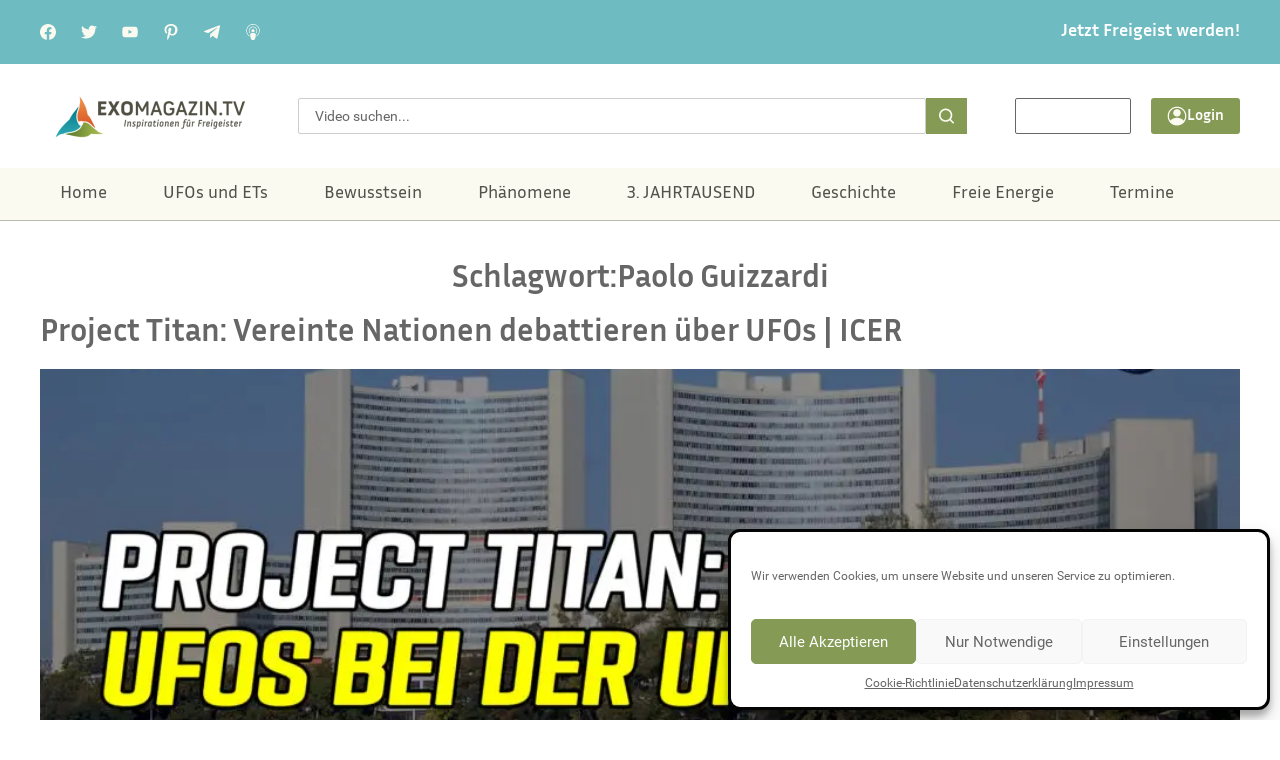

--- FILE ---
content_type: text/html; charset=UTF-8
request_url: https://www.exomagazin.tv/tag/paolo-guizzardi/
body_size: 24439
content:
<!doctype html><html lang="de"><head><meta charset="UTF-8"><meta name="viewport" content="width=device-width, initial-scale=1"><link rel="profile" href="https://gmpg.org/xfn/11"><meta name='robots' content='index, follow, max-image-preview:large, max-snippet:-1, max-video-preview:-1' /><link media="all" href="https://www.exomagazin.tv/wp-content/cache/autoptimize/css/autoptimize_6e4a55f52edf3918eb355034f33d72d1.css" rel="stylesheet"><title>Paolo Guizzardi Archive - Exomagazin</title><link rel="canonical" href="https://www.exomagazin.tv/tag/paolo-guizzardi/" /><meta property="og:locale" content="de_DE" /><meta property="og:type" content="article" /><meta property="og:title" content="Paolo Guizzardi Archive - Exomagazin" /><meta property="og:url" content="https://www.exomagazin.tv/tag/paolo-guizzardi/" /><meta property="og:site_name" content="Exomagazin" /><meta name="twitter:card" content="summary_large_image" /><meta name="twitter:site" content="@robflei" /> <script type="application/ld+json" class="yoast-schema-graph">{"@context":"https://schema.org","@graph":[{"@type":"CollectionPage","@id":"https://www.exomagazin.tv/tag/paolo-guizzardi/","url":"https://www.exomagazin.tv/tag/paolo-guizzardi/","name":"Paolo Guizzardi Archive - Exomagazin","isPartOf":{"@id":"https://www.exomagazin.tv/#website"},"primaryImageOfPage":{"@id":"https://www.exomagazin.tv/tag/paolo-guizzardi/#primaryimage"},"image":{"@id":"https://www.exomagazin.tv/tag/paolo-guizzardi/#primaryimage"},"thumbnailUrl":"https://www.exomagazin.tv/wp-content/uploads/2023/02/UAPs-at-the-United-Nations-DE-1.jpg","breadcrumb":{"@id":"https://www.exomagazin.tv/tag/paolo-guizzardi/#breadcrumb"},"inLanguage":"de"},{"@type":"ImageObject","inLanguage":"de","@id":"https://www.exomagazin.tv/tag/paolo-guizzardi/#primaryimage","url":"https://www.exomagazin.tv/wp-content/uploads/2023/02/UAPs-at-the-United-Nations-DE-1.jpg","contentUrl":"https://www.exomagazin.tv/wp-content/uploads/2023/02/UAPs-at-the-United-Nations-DE-1.jpg","width":1920,"height":1080,"caption":"Vereinte Nationen debattieren über UFOs"},{"@type":"BreadcrumbList","@id":"https://www.exomagazin.tv/tag/paolo-guizzardi/#breadcrumb","itemListElement":[{"@type":"ListItem","position":1,"name":"Startseite","item":"https://www.exomagazin.tv/"},{"@type":"ListItem","position":2,"name":"Paolo Guizzardi"}]},{"@type":"WebSite","@id":"https://www.exomagazin.tv/#website","url":"https://www.exomagazin.tv/","name":"Exomagazin","description":"","publisher":{"@id":"https://www.exomagazin.tv/#organization"},"potentialAction":[{"@type":"SearchAction","target":{"@type":"EntryPoint","urlTemplate":"https://www.exomagazin.tv/?s={search_term_string}"},"query-input":{"@type":"PropertyValueSpecification","valueRequired":true,"valueName":"search_term_string"}}],"inLanguage":"de"},{"@type":"Organization","@id":"https://www.exomagazin.tv/#organization","name":"Exomagazin","url":"https://www.exomagazin.tv/","logo":{"@type":"ImageObject","inLanguage":"de","@id":"https://www.exomagazin.tv/#/schema/logo/image/","url":"https://www.exomagazin.tv/wp-content/uploads/2024/10/logo-transparent.png","contentUrl":"https://www.exomagazin.tv/wp-content/uploads/2024/10/logo-transparent.png","width":500,"height":117,"caption":"Exomagazin"},"image":{"@id":"https://www.exomagazin.tv/#/schema/logo/image/"},"sameAs":["https://www.facebook.com/robert.fleischer.77","https://x.com/robflei"]}]}</script> <link rel="alternate" type="application/rss+xml" title="Exomagazin &raquo; Feed" href="https://www.exomagazin.tv/feed/" /><link rel="alternate" type="application/rss+xml" title="Exomagazin &raquo; Kommentar-Feed" href="https://www.exomagazin.tv/comments/feed/" /><link rel="alternate" type="application/rss+xml" title="Exomagazin &raquo; Schlagwort-Feed zu Paolo Guizzardi" href="https://www.exomagazin.tv/tag/paolo-guizzardi/feed/" /><style id='wp-img-auto-sizes-contain-inline-css'>img:is([sizes=auto i],[sizes^="auto," i]){contain-intrinsic-size:3000px 1500px}</style><style id='global-styles-inline-css'>:root{--wp--preset--aspect-ratio--square:1;--wp--preset--aspect-ratio--4-3:4/3;--wp--preset--aspect-ratio--3-4:3/4;--wp--preset--aspect-ratio--3-2:3/2;--wp--preset--aspect-ratio--2-3:2/3;--wp--preset--aspect-ratio--16-9:16/9;--wp--preset--aspect-ratio--9-16:9/16;--wp--preset--color--black:#000;--wp--preset--color--cyan-bluish-gray:#abb8c3;--wp--preset--color--white:#fff;--wp--preset--color--pale-pink:#f78da7;--wp--preset--color--vivid-red:#cf2e2e;--wp--preset--color--luminous-vivid-orange:#ff6900;--wp--preset--color--luminous-vivid-amber:#fcb900;--wp--preset--color--light-green-cyan:#7bdcb5;--wp--preset--color--vivid-green-cyan:#00d084;--wp--preset--color--pale-cyan-blue:#8ed1fc;--wp--preset--color--vivid-cyan-blue:#0693e3;--wp--preset--color--vivid-purple:#9b51e0;--wp--preset--gradient--vivid-cyan-blue-to-vivid-purple:linear-gradient(135deg,#0693e3 0%,#9b51e0 100%);--wp--preset--gradient--light-green-cyan-to-vivid-green-cyan:linear-gradient(135deg,#7adcb4 0%,#00d082 100%);--wp--preset--gradient--luminous-vivid-amber-to-luminous-vivid-orange:linear-gradient(135deg,#fcb900 0%,#ff6900 100%);--wp--preset--gradient--luminous-vivid-orange-to-vivid-red:linear-gradient(135deg,#ff6900 0%,#cf2e2e 100%);--wp--preset--gradient--very-light-gray-to-cyan-bluish-gray:linear-gradient(135deg,#eee 0%,#a9b8c3 100%);--wp--preset--gradient--cool-to-warm-spectrum:linear-gradient(135deg,#4aeadc 0%,#9778d1 20%,#cf2aba 40%,#ee2c82 60%,#fb6962 80%,#fef84c 100%);--wp--preset--gradient--blush-light-purple:linear-gradient(135deg,#ffceec 0%,#9896f0 100%);--wp--preset--gradient--blush-bordeaux:linear-gradient(135deg,#fecda5 0%,#fe2d2d 50%,#6b003e 100%);--wp--preset--gradient--luminous-dusk:linear-gradient(135deg,#ffcb70 0%,#c751c0 50%,#4158d0 100%);--wp--preset--gradient--pale-ocean:linear-gradient(135deg,#fff5cb 0%,#b6e3d4 50%,#33a7b5 100%);--wp--preset--gradient--electric-grass:linear-gradient(135deg,#caf880 0%,#71ce7e 100%);--wp--preset--gradient--midnight:linear-gradient(135deg,#020381 0%,#2874fc 100%);--wp--preset--font-size--small:13px;--wp--preset--font-size--medium:20px;--wp--preset--font-size--large:36px;--wp--preset--font-size--x-large:42px;--wp--preset--spacing--20:.44rem;--wp--preset--spacing--30:.67rem;--wp--preset--spacing--40:1rem;--wp--preset--spacing--50:1.5rem;--wp--preset--spacing--60:2.25rem;--wp--preset--spacing--70:3.38rem;--wp--preset--spacing--80:5.06rem;--wp--preset--shadow--natural:6px 6px 9px rgba(0,0,0,.2);--wp--preset--shadow--deep:12px 12px 50px rgba(0,0,0,.4);--wp--preset--shadow--sharp:6px 6px 0px rgba(0,0,0,.2);--wp--preset--shadow--outlined:6px 6px 0px -3px #fff,6px 6px #000;--wp--preset--shadow--crisp:6px 6px 0px #000}:root{--wp--style--global--content-size:800px;--wp--style--global--wide-size:1200px}:where(body){margin:0}.wp-site-blocks>.alignleft{float:left;margin-right:2em}.wp-site-blocks>.alignright{float:right;margin-left:2em}.wp-site-blocks>.aligncenter{justify-content:center;margin-left:auto;margin-right:auto}:where(.wp-site-blocks)>*{margin-block-start:24px;margin-block-end:0}:where(.wp-site-blocks)>:first-child{margin-block-start:0}:where(.wp-site-blocks)>:last-child{margin-block-end:0}:root{--wp--style--block-gap:24px}:root :where(.is-layout-flow)>:first-child{margin-block-start:0}:root :where(.is-layout-flow)>:last-child{margin-block-end:0}:root :where(.is-layout-flow)>*{margin-block-start:24px;margin-block-end:0}:root :where(.is-layout-constrained)>:first-child{margin-block-start:0}:root :where(.is-layout-constrained)>:last-child{margin-block-end:0}:root :where(.is-layout-constrained)>*{margin-block-start:24px;margin-block-end:0}:root :where(.is-layout-flex){gap:24px}:root :where(.is-layout-grid){gap:24px}.is-layout-flow>.alignleft{float:left;margin-inline-start:0;margin-inline-end:2em}.is-layout-flow>.alignright{float:right;margin-inline-start:2em;margin-inline-end:0}.is-layout-flow>.aligncenter{margin-left:auto !important;margin-right:auto !important}.is-layout-constrained>.alignleft{float:left;margin-inline-start:0;margin-inline-end:2em}.is-layout-constrained>.alignright{float:right;margin-inline-start:2em;margin-inline-end:0}.is-layout-constrained>.aligncenter{margin-left:auto !important;margin-right:auto !important}.is-layout-constrained>:where(:not(.alignleft):not(.alignright):not(.alignfull)){max-width:var(--wp--style--global--content-size);margin-left:auto !important;margin-right:auto !important}.is-layout-constrained>.alignwide{max-width:var(--wp--style--global--wide-size)}body .is-layout-flex{display:flex}.is-layout-flex{flex-wrap:wrap;align-items:center}.is-layout-flex>:is(*,div){margin:0}body .is-layout-grid{display:grid}.is-layout-grid>:is(*,div){margin:0}body{padding-top:0;padding-right:0;padding-bottom:0;padding-left:0}a:where(:not(.wp-element-button)){text-decoration:underline}:root :where(.wp-element-button,.wp-block-button__link){background-color:#32373c;border-width:0;color:#fff;font-family:inherit;font-size:inherit;font-style:inherit;font-weight:inherit;letter-spacing:inherit;line-height:inherit;padding-top:calc(0.667em + 2px);padding-right:calc(1.333em + 2px);padding-bottom:calc(0.667em + 2px);padding-left:calc(1.333em + 2px);text-decoration:none;text-transform:inherit}.has-black-color{color:var(--wp--preset--color--black) !important}.has-cyan-bluish-gray-color{color:var(--wp--preset--color--cyan-bluish-gray) !important}.has-white-color{color:var(--wp--preset--color--white) !important}.has-pale-pink-color{color:var(--wp--preset--color--pale-pink) !important}.has-vivid-red-color{color:var(--wp--preset--color--vivid-red) !important}.has-luminous-vivid-orange-color{color:var(--wp--preset--color--luminous-vivid-orange) !important}.has-luminous-vivid-amber-color{color:var(--wp--preset--color--luminous-vivid-amber) !important}.has-light-green-cyan-color{color:var(--wp--preset--color--light-green-cyan) !important}.has-vivid-green-cyan-color{color:var(--wp--preset--color--vivid-green-cyan) !important}.has-pale-cyan-blue-color{color:var(--wp--preset--color--pale-cyan-blue) !important}.has-vivid-cyan-blue-color{color:var(--wp--preset--color--vivid-cyan-blue) !important}.has-vivid-purple-color{color:var(--wp--preset--color--vivid-purple) !important}.has-black-background-color{background-color:var(--wp--preset--color--black) !important}.has-cyan-bluish-gray-background-color{background-color:var(--wp--preset--color--cyan-bluish-gray) !important}.has-white-background-color{background-color:var(--wp--preset--color--white) !important}.has-pale-pink-background-color{background-color:var(--wp--preset--color--pale-pink) !important}.has-vivid-red-background-color{background-color:var(--wp--preset--color--vivid-red) !important}.has-luminous-vivid-orange-background-color{background-color:var(--wp--preset--color--luminous-vivid-orange) !important}.has-luminous-vivid-amber-background-color{background-color:var(--wp--preset--color--luminous-vivid-amber) !important}.has-light-green-cyan-background-color{background-color:var(--wp--preset--color--light-green-cyan) !important}.has-vivid-green-cyan-background-color{background-color:var(--wp--preset--color--vivid-green-cyan) !important}.has-pale-cyan-blue-background-color{background-color:var(--wp--preset--color--pale-cyan-blue) !important}.has-vivid-cyan-blue-background-color{background-color:var(--wp--preset--color--vivid-cyan-blue) !important}.has-vivid-purple-background-color{background-color:var(--wp--preset--color--vivid-purple) !important}.has-black-border-color{border-color:var(--wp--preset--color--black) !important}.has-cyan-bluish-gray-border-color{border-color:var(--wp--preset--color--cyan-bluish-gray) !important}.has-white-border-color{border-color:var(--wp--preset--color--white) !important}.has-pale-pink-border-color{border-color:var(--wp--preset--color--pale-pink) !important}.has-vivid-red-border-color{border-color:var(--wp--preset--color--vivid-red) !important}.has-luminous-vivid-orange-border-color{border-color:var(--wp--preset--color--luminous-vivid-orange) !important}.has-luminous-vivid-amber-border-color{border-color:var(--wp--preset--color--luminous-vivid-amber) !important}.has-light-green-cyan-border-color{border-color:var(--wp--preset--color--light-green-cyan) !important}.has-vivid-green-cyan-border-color{border-color:var(--wp--preset--color--vivid-green-cyan) !important}.has-pale-cyan-blue-border-color{border-color:var(--wp--preset--color--pale-cyan-blue) !important}.has-vivid-cyan-blue-border-color{border-color:var(--wp--preset--color--vivid-cyan-blue) !important}.has-vivid-purple-border-color{border-color:var(--wp--preset--color--vivid-purple) !important}.has-vivid-cyan-blue-to-vivid-purple-gradient-background{background:var(--wp--preset--gradient--vivid-cyan-blue-to-vivid-purple) !important}.has-light-green-cyan-to-vivid-green-cyan-gradient-background{background:var(--wp--preset--gradient--light-green-cyan-to-vivid-green-cyan) !important}.has-luminous-vivid-amber-to-luminous-vivid-orange-gradient-background{background:var(--wp--preset--gradient--luminous-vivid-amber-to-luminous-vivid-orange) !important}.has-luminous-vivid-orange-to-vivid-red-gradient-background{background:var(--wp--preset--gradient--luminous-vivid-orange-to-vivid-red) !important}.has-very-light-gray-to-cyan-bluish-gray-gradient-background{background:var(--wp--preset--gradient--very-light-gray-to-cyan-bluish-gray) !important}.has-cool-to-warm-spectrum-gradient-background{background:var(--wp--preset--gradient--cool-to-warm-spectrum) !important}.has-blush-light-purple-gradient-background{background:var(--wp--preset--gradient--blush-light-purple) !important}.has-blush-bordeaux-gradient-background{background:var(--wp--preset--gradient--blush-bordeaux) !important}.has-luminous-dusk-gradient-background{background:var(--wp--preset--gradient--luminous-dusk) !important}.has-pale-ocean-gradient-background{background:var(--wp--preset--gradient--pale-ocean) !important}.has-electric-grass-gradient-background{background:var(--wp--preset--gradient--electric-grass) !important}.has-midnight-gradient-background{background:var(--wp--preset--gradient--midnight) !important}.has-small-font-size{font-size:var(--wp--preset--font-size--small) !important}.has-medium-font-size{font-size:var(--wp--preset--font-size--medium) !important}.has-large-font-size{font-size:var(--wp--preset--font-size--large) !important}.has-x-large-font-size{font-size:var(--wp--preset--font-size--x-large) !important}:root :where(.wp-block-pullquote){font-size:1.5em;line-height:1.6}</style> <script data-cfasync="false" src="https://www.exomagazin.tv/wp-includes/js/jquery/jquery.min.js?ver=3.7.1" id="jquery-core-js"></script> <script data-cfasync="false" src="https://www.exomagazin.tv/wp-includes/js/jquery/jquery-migrate.min.js?ver=3.4.1" id="jquery-migrate-js"></script> <link rel="https://api.w.org/" href="https://www.exomagazin.tv/wp-json/" /><link rel="alternate" title="JSON" type="application/json" href="https://www.exomagazin.tv/wp-json/wp/v2/tags/629" /><link rel="EditURI" type="application/rsd+xml" title="RSD" href="https://www.exomagazin.tv/xmlrpc.php?rsd" /><meta name="generator" content="WordPress 6.9" /><style>.cmplz-hidden{display:none !important}</style><style>body:not(.elementor-editor-active) .wp-logout-hidden{display:none}</style><meta name="generator" content="Elementor 3.34.4; features: e_font_icon_svg, additional_custom_breakpoints; settings: css_print_method-external, google_font-enabled, font_display-swap"><style>.e-con.e-parent:nth-of-type(n+4):not(.e-lazyloaded):not(.e-no-lazyload),.e-con.e-parent:nth-of-type(n+4):not(.e-lazyloaded):not(.e-no-lazyload) *{background-image:none !important}@media screen and (max-height:1024px){.e-con.e-parent:nth-of-type(n+3):not(.e-lazyloaded):not(.e-no-lazyload),.e-con.e-parent:nth-of-type(n+3):not(.e-lazyloaded):not(.e-no-lazyload) *{background-image:none !important}}@media screen and (max-height:640px){.e-con.e-parent:nth-of-type(n+2):not(.e-lazyloaded):not(.e-no-lazyload),.e-con.e-parent:nth-of-type(n+2):not(.e-lazyloaded):not(.e-no-lazyload) *{background-image:none !important}}</style><link rel="icon" href="https://www.exomagazin.tv/wp-content/uploads/2025/01/cropped-logo75-150x150.png" sizes="32x32" /><link rel="icon" href="https://www.exomagazin.tv/wp-content/uploads/2025/01/cropped-logo75-300x300.png" sizes="192x192" /><link rel="apple-touch-icon" href="https://www.exomagazin.tv/wp-content/uploads/2025/01/cropped-logo75-300x300.png" /><meta name="msapplication-TileImage" content="https://www.exomagazin.tv/wp-content/uploads/2025/01/cropped-logo75-300x300.png" /><style id="wp-custom-css">.cmplz-placeholder-1{background-size:contain}</style></head><body data-cmplz=1 class="archive tag tag-paolo-guizzardi tag-629 wp-custom-logo wp-embed-responsive wp-theme-hello-elementor wp-child-theme-hello-elementor-exomagazin podd-class-bot hello-elementor-default elementor-default elementor-kit-6"> <a class="skip-link screen-reader-text" href="#content">Zum Inhalt springen</a><header data-elementor-type="header" data-elementor-id="51" class="elementor elementor-51 elementor-location-header" data-elementor-post-type="elementor_library"><div class="elementor-element elementor-element-01106f7 header-top-bar e-flex e-con-boxed e-con e-parent" data-id="01106f7" data-element_type="container" data-settings="{&quot;background_background&quot;:&quot;classic&quot;}"><div class="e-con-inner"><div class="elementor-element elementor-element-da34a14 e-grid e-con-full e-con e-child" data-id="da34a14" data-element_type="container"><div class="elementor-element elementor-element-83c2dc5 e-grid-align-left socia-icons elementor-hidden-mobile elementor-shape-rounded elementor-grid-0 elementor-widget elementor-widget-social-icons" data-id="83c2dc5" data-element_type="widget" data-widget_type="social-icons.default"><div class="elementor-widget-container"><div class="elementor-social-icons-wrapper elementor-grid" role="list"> <span class="elementor-grid-item" role="listitem"> <a class="elementor-icon elementor-social-icon elementor-social-icon- elementor-repeater-item-890da59" href="https://www.facebook.com/exomagazinTV/" target="_blank"> <span class="elementor-screen-only"></span> <svg xmlns="http://www.w3.org/2000/svg" width="16" height="16" viewBox="0 0 16 16" fill="none"><path fill-rule="evenodd" clip-rule="evenodd" d="M7.99997 0C12.4182 0 15.9999 3.58171 15.9999 7.99999C15.9999 11.993 13.0745 15.3026 9.24998 15.9028V10.3125H11.114L11.4687 8.00005H11.4687L11.4687 7.99999H9.24997L9.24998 6.49938C9.24998 5.86673 9.5599 5.25005 10.5537 5.25005H11.5625V3.28131C11.5625 3.28131 11.5625 3.28131 11.5625 3.2813V3.28124C11.5625 3.28124 10.6469 3.125 9.77168 3.125C7.94431 3.125 6.74998 4.23249 6.74998 6.23749V7.99999H4.71874V10.3125H4.71875V10.3125H6.74998V15.9028C2.92547 15.3026 0 11.993 0 7.99999C0 3.58171 3.58171 0 7.99997 0Z" fill="#FAFAF1"></path></svg> </a> </span> <span class="elementor-grid-item" role="listitem"> <a class="elementor-icon elementor-social-icon elementor-social-icon- elementor-repeater-item-fd8a47e" href="https://twitter.com/exopolitik?lang=de" target="_blank"> <span class="elementor-screen-only"></span> <svg xmlns="http://www.w3.org/2000/svg" width="16" height="16" viewBox="0 0 16 16" fill="none"><g clip-path="url(#clip0_91_13)"><path d="M16 3.039C15.405 3.3 14.771 3.473 14.11 3.557C14.79 3.151 15.309 2.513 15.553 1.744C14.919 2.122 14.219 2.389 13.473 2.538C12.871 1.897 12.013 1.5 11.077 1.5C9.261 1.5 7.799 2.974 7.799 4.781C7.799 5.041 7.821 5.291 7.875 5.529C5.148 5.396 2.735 4.089 1.114 2.098C0.831 2.589 0.665 3.151 0.665 3.756C0.665 4.892 1.25 5.899 2.122 6.482C1.595 6.472 1.078 6.319 0.64 6.078C0.64 6.088 0.64 6.101 0.64 6.114C0.64 7.708 1.777 9.032 3.268 9.337C3.001 9.41 2.71 9.445 2.408 9.445C2.198 9.445 1.986 9.433 1.787 9.389C2.212 10.688 3.418 11.643 4.852 11.674C3.736 12.547 2.319 13.073 0.785 13.073C0.516 13.073 0.258 13.061 0 13.028C1.453 13.965 3.175 14.5 5.032 14.5C11.068 14.5 14.368 9.5 14.368 5.166C14.368 5.021 14.363 4.881 14.356 4.742C15.007 4.28 15.554 3.703 16 3.039Z" fill="#FAFAF1"></path></g><defs><clipPath id="clip0_91_13"><rect width="16" height="16" fill="white"></rect></clipPath></defs></svg> </a> </span> <span class="elementor-grid-item" role="listitem"> <a class="elementor-icon elementor-social-icon elementor-social-icon- elementor-repeater-item-18477cd" href="https://www.youtube.com/exomagazintv" target="_blank"> <span class="elementor-screen-only"></span> <svg xmlns="http://www.w3.org/2000/svg" width="16" height="16" viewBox="0 0 16 16" fill="none"><path d="M10.5475 7.84479C9.1416 7.10061 6.41943 5.70215 6.41943 5.70215L10.0488 8.11839C10.0491 8.11839 9.38768 8.4816 10.5475 7.84479Z" fill="#FAFAF1"></path><path d="M6.68387 13.3202C3.7637 13.2669 2.76632 13.219 2.15327 13.0939C1.7385 13.0108 1.37807 12.8262 1.11379 12.5586C0.909533 12.356 0.747096 12.0468 0.621072 11.618C0.51297 11.2607 0.470868 10.9634 0.410843 10.2373C0.318956 8.59845 0.297051 7.2586 0.410843 5.76151C0.50472 4.93478 0.550237 3.95334 1.17381 3.38077C1.46825 3.1128 1.81076 2.94035 2.19537 2.86906C2.79619 2.75607 5.35592 2.66675 8.00584 2.66675C10.6498 2.66675 13.2152 2.75607 13.8166 2.86906C14.2971 2.95839 14.7477 3.22608 15.0122 3.57125C15.5812 4.45773 15.5912 5.56004 15.6489 6.42228C15.6728 6.83311 15.6728 9.16595 15.6489 9.57678C15.559 10.9395 15.4868 11.4216 15.2825 11.9215C15.1562 12.237 15.0484 12.4036 14.8618 12.5881C14.5691 12.8722 14.196 13.0611 13.7921 13.1297C11.2651 13.3179 9.11928 13.3588 6.68387 13.3202ZM10.5536 7.84469C9.14773 7.10052 7.80158 6.41045 6.42556 5.69614V9.96958C7.87355 9.1899 9.40006 8.47559 10.5596 7.83878L10.5536 7.84469Z" fill="#FAFAF1"></path></svg> </a> </span> <span class="elementor-grid-item" role="listitem"> <a class="elementor-icon elementor-social-icon elementor-social-icon- elementor-repeater-item-b77513d" href="https://de.pinterest.com/exomagazintv/" target="_blank"> <span class="elementor-screen-only"></span> <svg xmlns="http://www.w3.org/2000/svg" width="16" height="16" viewBox="0 0 16 16" fill="none"><g clip-path="url(#clip0_91_21)"><path d="M8.2173 0C3.8321 0 1.5 2.81013 1.5 5.87426C1.5 7.29533 2.29404 9.06741 3.56509 9.62943C3.7581 9.71644 3.86311 9.67943 3.90611 9.50043C3.94411 9.36442 4.11112 8.70939 4.19212 8.40038C4.21712 8.30137 4.20412 8.21537 4.12412 8.12236C3.7021 7.63434 3.36708 6.7453 3.36708 5.91127C3.36708 3.77417 5.06616 1.69908 7.95729 1.69908C10.4574 1.69908 12.2065 3.32315 12.2065 5.64625C12.2065 8.27137 10.8174 10.0875 9.01234 10.0875C8.01329 10.0875 7.26926 9.30342 7.50527 8.33337C7.79028 7.17832 8.34931 5.93627 8.34931 5.10323C8.34931 4.3562 7.92729 3.73817 7.06525 3.73817C6.0482 3.73817 5.22317 4.74521 5.22317 6.09727C5.22317 6.95631 5.52718 7.53634 5.52718 7.53634C5.52718 7.53634 4.52114 11.6005 4.33413 12.3596C4.01811 13.6446 4.37713 15.7257 4.40813 15.9047C4.42713 16.0037 4.53814 16.0347 4.60014 15.9537C4.69914 15.8237 5.9152 14.0886 6.25621 12.8346C6.38022 12.3776 6.88924 10.5245 6.88924 10.5245C7.22426 11.1295 8.1913 11.6365 9.22135 11.6365C12.2855 11.6365 14.4996 8.9434 14.4996 5.60125C14.4886 2.39711 11.7465 0 8.2173 0Z" fill="#FAFAF1"></path></g><defs><clipPath id="clip0_91_21"><rect width="16" height="16" fill="white"></rect></clipPath></defs></svg> </a> </span> <span class="elementor-grid-item" role="listitem"> <a class="elementor-icon elementor-social-icon elementor-social-icon- elementor-repeater-item-ac0ebc7" href="https://t.me/ExoMagazin" target="_blank"> <span class="elementor-screen-only"></span> <svg xmlns="http://www.w3.org/2000/svg" width="16" height="16" viewBox="0 0 16 16" fill="none"><g clip-path="url(#clip0_91_26)"><path d="M6.27812 10.1206L6.01345 13.8433C6.39212 13.8433 6.55612 13.6806 6.75278 13.4853L8.52812 11.7886L12.2068 14.4826C12.8815 14.8586 13.3568 14.6606 13.5388 13.8619L15.9535 2.54728L15.9541 2.54661C16.1681 1.54928 15.5935 1.15928 14.9361 1.40394L0.742785 6.83794C-0.225881 7.21394 -0.211215 7.75394 0.578119 7.99861L4.20678 9.12728L12.6355 3.85328C13.0321 3.59061 13.3928 3.73594 13.0961 3.99861L6.27812 10.1206Z" fill="#FAFAF1"></path></g><defs><clipPath id="clip0_91_26"><rect width="16" height="16" fill="white"></rect></clipPath></defs></svg> </a> </span> <span class="elementor-grid-item" role="listitem"> <a class="elementor-icon elementor-social-icon elementor-social-icon- elementor-repeater-item-c88fd06" href="https://www.exomagazin.tv/podcasts/" target="_blank"> <span class="elementor-screen-only"></span> <svg xmlns="http://www.w3.org/2000/svg" width="16" height="16" viewBox="0 0 16 16" fill="none"><path d="M9.5999 6.72012C9.5999 5.83755 8.88246 5.12012 7.9999 5.12012C7.11734 5.12012 6.3999 5.83755 6.3999 6.72012C6.3999 7.60268 7.11734 8.32012 7.9999 8.32012C8.88246 8.32012 9.5999 7.60268 9.5999 6.72012Z" fill="#FAFAF1"></path><path d="M7.99963 8.95996C6.43866 8.95996 5.11963 9.69277 5.11963 10.56C5.11963 13.1609 6.08922 15.1821 6.49307 15.5865C6.75675 15.8496 7.30522 16 7.99963 16C8.69404 16 9.2425 15.8496 9.50619 15.5865C9.91004 15.1821 10.8796 13.1609 10.8796 10.56C10.8796 9.69277 9.5606 8.95996 7.99963 8.95996Z" fill="#FAFAF1"></path><path d="M7.99978 0C4.29419 0 1.27979 3.01441 1.27979 6.72C1.27979 8.86462 2.31466 10.8941 4.04907 12.1504C4.1905 12.2528 4.3921 12.2234 4.49578 12.0787C4.6001 11.9353 4.56747 11.7357 4.4241 11.632C2.8561 10.496 1.91979 8.65984 1.91979 6.72C1.91979 3.36769 4.64747 0.64 7.99978 0.64C11.3521 0.64 14.0798 3.36769 14.0798 6.72C14.0798 8.65984 13.1435 10.496 11.5755 11.632C11.4321 11.7357 11.3995 11.9354 11.5038 12.0787C11.5659 12.1657 11.6644 12.2112 11.763 12.2112C11.8283 12.2112 11.8942 12.1913 11.9505 12.1504C13.6849 10.8941 14.7198 8.86462 14.7198 6.71997C14.7198 3.01441 11.7054 0 7.99978 0Z" fill="#FAFAF1"></path><path d="M7.99984 2.56006C5.70609 2.56006 3.83984 4.42631 3.83984 6.72006C3.83984 7.62821 4.12784 8.48775 4.67313 9.20518C4.78066 9.346 4.98097 9.37287 5.12175 9.26662C5.26256 9.15975 5.29006 8.95815 5.18319 8.81734C4.72303 8.21253 4.47981 7.48678 4.47981 6.72006C4.47981 4.77959 6.05934 3.20006 7.99981 3.20006C9.94028 3.20006 11.5198 4.77959 11.5198 6.72006C11.5198 7.48678 11.2766 8.21253 10.8164 8.81734C10.7096 8.95815 10.7371 9.15975 10.8779 9.26662C10.9361 9.31015 11.004 9.33125 11.0718 9.33125C11.1678 9.33125 11.2638 9.28771 11.3265 9.20515C11.8718 8.48771 12.1598 7.62818 12.1598 6.72003C12.1598 4.42631 10.2936 2.56006 7.99984 2.56006Z" fill="#FAFAF1"></path></svg> </a> </span></div></div></div><div class="elementor-element elementor-element-a721f9b elementor-nav-menu__align-end elementor-nav-menu--dropdown-none elementor-widget elementor-widget-nav-menu" data-id="a721f9b" data-element_type="widget" data-settings="{&quot;layout&quot;:&quot;horizontal&quot;,&quot;submenu_icon&quot;:{&quot;value&quot;:&quot;&lt;svg aria-hidden=\&quot;true\&quot; class=\&quot;e-font-icon-svg e-fas-caret-down\&quot; viewBox=\&quot;0 0 320 512\&quot; xmlns=\&quot;http:\/\/www.w3.org\/2000\/svg\&quot;&gt;&lt;path d=\&quot;M31.3 192h257.3c17.8 0 26.7 21.5 14.1 34.1L174.1 354.8c-7.8 7.8-20.5 7.8-28.3 0L17.2 226.1C4.6 213.5 13.5 192 31.3 192z\&quot;&gt;&lt;\/path&gt;&lt;\/svg&gt;&quot;,&quot;library&quot;:&quot;fa-solid&quot;}}" data-widget_type="nav-menu.default"><div class="elementor-widget-container"><nav aria-label="Menü" class="elementor-nav-menu--main elementor-nav-menu__container elementor-nav-menu--layout-horizontal e--pointer-none"><ul id="menu-1-a721f9b" class="elementor-nav-menu"><li class="menu-item menu-item-type-post_type menu-item-object-page menu-item-13918"><a href="https://www.exomagazin.tv/freigeist-werden/" class="elementor-item">Jetzt Freigeist werden!</a></li></ul></nav><nav class="elementor-nav-menu--dropdown elementor-nav-menu__container" aria-hidden="true"><ul id="menu-2-a721f9b" class="elementor-nav-menu"><li class="menu-item menu-item-type-post_type menu-item-object-page menu-item-13918"><a href="https://www.exomagazin.tv/freigeist-werden/" class="elementor-item" tabindex="-1">Jetzt Freigeist werden!</a></li></ul></nav></div></div></div></div></div><div class="elementor-element elementor-element-206b9c0 e-grid elementor-hidden-mobile header-search-register e-con-boxed e-con e-parent" data-id="206b9c0" data-element_type="container"><div class="e-con-inner"><div class="elementor-element elementor-element-988b010 elementor-widget elementor-widget-theme-site-logo elementor-widget-image" data-id="988b010" data-element_type="widget" data-widget_type="theme-site-logo.default"><div class="elementor-widget-container"> <a href="https://www.exomagazin.tv"> <img src="https://www.exomagazin.tv/wp-content/uploads/elementor/thumbs/logo-transparent-r5otueb33t8sneb4owfrzam1yuzsr1qbw1772ql8n2.png" title="logo-transparent" alt="logo-transparent" loading="lazy" /> </a></div></div><div class="elementor-element elementor-element-54811c3 search-box elementor-widget elementor-widget-search" data-id="54811c3" data-element_type="widget" data-settings="{&quot;submit_trigger&quot;:&quot;click_submit&quot;,&quot;pagination_type_options&quot;:&quot;none&quot;}" data-widget_type="search.default"><div class="elementor-widget-container"> <search class="e-search hidden" role="search"><form class="e-search-form" action="https://www.exomagazin.tv" method="get"> <label class="e-search-label" for="search-54811c3"> <span class="elementor-screen-only"> Suche </span> </label><div class="e-search-input-wrapper"> <input id="search-54811c3" placeholder="Video suchen..." class="e-search-input" type="search" name="s" value="" autocomplete="off" role="combobox" aria-autocomplete="list" aria-expanded="false" aria-controls="results-54811c3" aria-haspopup="listbox"> <svg aria-hidden="true" class="e-font-icon-svg e-fas-times" viewBox="0 0 352 512" xmlns="http://www.w3.org/2000/svg"><path d="M242.72 256l100.07-100.07c12.28-12.28 12.28-32.19 0-44.48l-22.24-22.24c-12.28-12.28-32.19-12.28-44.48 0L176 189.28 75.93 89.21c-12.28-12.28-32.19-12.28-44.48 0L9.21 111.45c-12.28 12.28-12.28 32.19 0 44.48L109.28 256 9.21 356.07c-12.28 12.28-12.28 32.19 0 44.48l22.24 22.24c12.28 12.28 32.2 12.28 44.48 0L176 322.72l100.07 100.07c12.28 12.28 32.2 12.28 44.48 0l22.24-22.24c12.28-12.28 12.28-32.19 0-44.48L242.72 256z"></path></svg><output id="results-54811c3" class="e-search-results-container hide-loader" aria-live="polite" aria-atomic="true" aria-label="Ergebnisse für Suche" tabindex="0"><div class="e-search-results"></div></output></div> <button class="e-search-submit  " type="submit" aria-label="Suche"> <svg xmlns="http://www.w3.org/2000/svg" width="21" height="21" viewBox="0 0 21 21" fill="none"><g id="eva:search-outline"><path id="Vector" d="M17.7583 16.0945L14.925 13.2695C15.8392 12.1049 16.3352 10.6667 16.3333 9.1862C16.3333 7.86766 15.9423 6.57873 15.2098 5.4824C14.4773 4.38607 13.4361 3.53159 12.2179 3.027C10.9997 2.52242 9.65927 2.3904 8.36607 2.64763C7.07286 2.90487 5.88497 3.53981 4.95262 4.47216C4.02027 5.40451 3.38534 6.59239 3.1281 7.8856C2.87087 9.17881 3.00289 10.5192 3.50747 11.7374C4.01206 12.9556 4.86654 13.9968 5.96287 14.7293C7.0592 15.4619 8.34813 15.8529 9.66667 15.8529C11.1472 15.8547 12.5854 15.3587 13.75 14.4445L16.575 17.2779C16.6525 17.356 16.7446 17.418 16.8462 17.4603C16.9477 17.5026 17.0567 17.5244 17.1667 17.5244C17.2767 17.5244 17.3856 17.5026 17.4872 17.4603C17.5887 17.418 17.6809 17.356 17.7583 17.2779C17.8364 17.2004 17.8984 17.1082 17.9407 17.0067C17.9831 16.9051 18.0048 16.7962 18.0048 16.6862C18.0048 16.5762 17.9831 16.4673 17.9407 16.3657C17.8984 16.2642 17.8364 16.172 17.7583 16.0945ZM4.66667 9.1862C4.66667 8.19729 4.95991 7.2306 5.50932 6.40835C6.05873 5.5861 6.83962 4.94524 7.75325 4.5668C8.66688 4.18836 9.67222 4.08935 10.6421 4.28227C11.612 4.4752 12.5029 4.9514 13.2022 5.65067C13.9015 6.34993 14.3777 7.24084 14.5706 8.21075C14.7635 9.18065 14.6645 10.186 14.2861 11.0996C13.9076 12.0132 13.2668 12.7941 12.4445 13.3435C11.6223 13.893 10.6556 14.1862 9.66667 14.1862C8.34059 14.1862 7.06882 13.6594 6.13114 12.7217C5.19345 11.7841 4.66667 10.5123 4.66667 9.1862Z" fill="#FAFAF1"></path></g></svg> </button> <input type="hidden" name="e_search_props" value="54811c3-51"></form> </search></div></div><div class="elementor-element elementor-element-93e9ff1 e-grid e-con-boxed e-con e-child" data-id="93e9ff1" data-element_type="container"><div class="e-con-inner"><div class="elementor-element elementor-element-34884aa elementor-align-center btn-secondary btn-secondary-border btn-secondary-small wp-login-hidden elementor-widget elementor-widget-button" data-id="34884aa" data-element_type="widget" data-widget_type="button.default"><div class="elementor-widget-container"><div class="elementor-button-wrapper"> <a class="elementor-button elementor-button-link elementor-size-sm" href="https://www.exomagazin.tv/freigeist-werden/"> <span class="elementor-button-content-wrapper"> <span class="elementor-button-text">Registrieren</span> </span> </a></div></div></div><div class="elementor-element elementor-element-92fc4f4 elementor-align-center primary-icon-button wp-login-hidden elementor-widget elementor-widget-button" data-id="92fc4f4" data-element_type="widget" data-widget_type="button.default"><div class="elementor-widget-container"><div class="elementor-button-wrapper"> <a class="elementor-button elementor-button-link elementor-size-sm" href="https://www.exomagazin.tv/login/"> <span class="elementor-button-content-wrapper"> <span class="elementor-button-icon"> <svg xmlns="http://www.w3.org/2000/svg" width="20" height="20" viewBox="0 0 20 20" fill="none"><g id="fi_3033143" clip-path="url(#clip0_91_96)"><g id="Layer 2"><path id="Vector" d="M10 10.6316C9.25832 10.6316 8.5333 10.4117 7.91661 9.9996C7.29993 9.58755 6.81928 9.00188 6.53545 8.31666C6.25162 7.63143 6.17736 6.87743 6.32206 6.15C6.46675 5.42258 6.8239 4.75439 7.34835 4.22994C7.8728 3.7055 8.54098 3.34834 9.26841 3.20365C9.99584 3.05895 10.7498 3.13322 11.4351 3.41705C12.1203 3.70087 12.706 4.18152 13.118 4.79821C13.5301 5.41489 13.75 6.13991 13.75 6.88159C13.75 7.87616 13.3549 8.82998 12.6517 9.53324C11.9484 10.2365 10.9946 10.6316 10 10.6316ZM10 4.38159C9.50555 4.38159 9.0222 4.52822 8.61108 4.80292C8.19995 5.07762 7.87952 5.46807 7.6903 5.92488C7.50108 6.3817 7.45158 6.88437 7.54804 7.36932C7.6445 7.85427 7.8826 8.29973 8.23223 8.64936C8.58187 8.99899 9.02732 9.23709 9.51228 9.33356C9.99723 9.43002 10.4999 9.38051 10.9567 9.19129C11.4135 9.00207 11.804 8.68164 12.0787 8.27052C12.3534 7.8594 12.5 7.37605 12.5 6.88159C12.5 6.21855 12.2366 5.58267 11.7678 5.11383C11.2989 4.64499 10.663 4.38159 10 4.38159Z" fill="#FAFAF1"></path><path id="Vector_2" d="M9.9999 19.3815C8.61393 19.3806 7.2454 19.0724 5.99284 18.4791C4.74028 17.8858 3.63486 17.0221 2.75615 15.9503L2.43115 15.5503L2.75615 15.1565C3.6356 14.0861 4.74135 13.2239 5.99387 12.6319C7.24639 12.0399 8.61453 11.7329 9.9999 11.7329C11.3853 11.7329 12.7534 12.0399 14.0059 12.6319C15.2585 13.2239 16.3642 14.0861 17.2437 15.1565L17.5687 15.5503L17.2437 15.9503C16.3649 17.0221 15.2595 17.8858 14.007 18.4791C12.7544 19.0724 11.3859 19.3806 9.9999 19.3815ZM4.06865 15.5565C4.8288 16.3703 5.74811 17.0191 6.76951 17.4627C7.7909 17.9063 8.89259 18.1352 10.0062 18.1352C11.1197 18.1352 12.2214 17.9063 13.2428 17.4627C14.2642 17.0191 15.1835 16.3703 15.9437 15.5565C15.1835 14.7428 14.2642 14.094 13.2428 13.6504C12.2214 13.2068 11.1197 12.9779 10.0062 12.9779C8.89259 12.9779 7.7909 13.2068 6.76951 13.6504C5.74811 14.094 4.8288 14.7428 4.06865 15.5565Z" fill="#FAFAF1"></path><path id="Vector_3" d="M9.99991 19.3816C7.87038 19.383 5.80381 18.6594 4.14034 17.3298C2.47687 16.0002 1.31563 14.1439 0.847745 12.0664C0.379858 9.98891 0.633207 7.81402 1.56609 5.89969C2.49898 3.98537 4.05581 2.44568 5.98035 1.53406C7.9049 0.622433 10.0825 0.39319 12.1546 0.884059C14.2268 1.37493 16.0702 2.55666 17.3812 4.23475C18.6923 5.91285 19.393 7.9873 19.368 10.1167C19.343 12.2461 18.5938 14.3035 17.2437 15.9503C16.365 17.0222 15.2595 17.8858 14.007 18.4791C12.7544 19.0725 11.3859 19.3807 9.99991 19.3816ZM9.99991 1.8816C8.39294 1.8816 6.82205 2.35812 5.4859 3.25091C4.14975 4.14369 3.10835 5.41265 2.49339 6.89729C1.87843 8.38194 1.71753 10.0156 2.03103 11.5917C2.34454 13.1678 3.11837 14.6155 4.25467 15.7518C5.39097 16.8881 6.83871 17.662 8.4148 17.9755C9.9909 18.289 11.6246 18.1281 13.1092 17.5131C14.5939 16.8982 15.8628 15.8568 16.7556 14.5206C17.6484 13.1845 18.1249 11.6136 18.1249 10.0066C18.1249 7.85171 17.2689 5.78509 15.7452 4.26136C14.2214 2.73762 12.1548 1.8816 9.99991 1.8816Z" fill="#FAFAF1"></path><path id="Vector_4" d="M3.2373 15.5566C3.2373 15.5566 9.53105 22.5879 15.9373 16.2566L16.7623 15.5566C16.7623 15.5566 11.4123 10.0066 5.98105 13.3379L3.2373 15.5566Z" fill="#FAFAF1"></path><path id="Vector_5" d="M10 10.0066C11.7259 10.0066 13.125 8.60748 13.125 6.88159C13.125 5.1557 11.7259 3.75659 10 3.75659C8.27411 3.75659 6.875 5.1557 6.875 6.88159C6.875 8.60748 8.27411 10.0066 10 10.0066Z" fill="#FAFAF1"></path></g></g><defs><clipPath id="clip0_91_96"><rect width="20" height="20" fill="white" transform="translate(0 0.0065918)"></rect></clipPath></defs></svg> </span> <span class="elementor-button-text">Login</span> </span> </a></div></div></div><div class="elementor-element elementor-element-ada15a0 hq-logout-button elementor-widget elementor-widget-shortcode" data-id="ada15a0" data-element_type="widget" data-widget_type="shortcode.default"><div class="elementor-widget-container"></div></div></div></div></div></div><div class="elementor-element elementor-element-2f4efea elementor-hidden-desktop elementor-hidden-tablet mobileHeader e-flex e-con-boxed e-con e-parent" data-id="2f4efea" data-element_type="container"><div class="e-con-inner"><div class="elementor-element elementor-element-a1c74a5 elementor-widget elementor-widget-theme-site-logo elementor-widget-image" data-id="a1c74a5" data-element_type="widget" data-widget_type="theme-site-logo.default"><div class="elementor-widget-container"> <a href="https://www.exomagazin.tv"> <img fetchpriority="high" width="500" height="117" src="https://www.exomagazin.tv/wp-content/uploads/2024/10/logo-transparent.png" class="attachment-full size-full wp-image-15623" alt="" srcset="https://www.exomagazin.tv/wp-content/uploads/2024/10/logo-transparent.png 500w, https://www.exomagazin.tv/wp-content/uploads/2024/10/logo-transparent-300x70.png 300w, https://www.exomagazin.tv/wp-content/uploads/2024/10/elementor/thumbs/logo-transparent-r5otueb33t8sneb4owfrzam1yuzsr1qbw1772ql8n2.png 220w" sizes="(max-width: 500px) 100vw, 500px" /> </a></div></div><div class="elementor-element elementor-element-d046c7c elementor-widget-mobile__width-auto mobileSuche elementor-hidden-desktop elementor-hidden-tablet elementor-hidden-mobile elementor-widget elementor-widget-search" data-id="d046c7c" data-element_type="widget" data-settings="{&quot;submit_trigger&quot;:&quot;both&quot;,&quot;pagination_type_options&quot;:&quot;none&quot;}" data-widget_type="search.default"><div class="elementor-widget-container"> <search class="e-search hidden" role="search"><form class="e-search-form" action="https://www.exomagazin.tv" method="get"> <label class="e-search-label" for="search-d046c7c"> <span class="elementor-screen-only"> Suche </span> </label><div class="e-search-input-wrapper"> <input id="search-d046c7c" placeholder="Suche" class="e-search-input" type="search" name="s" value="" autocomplete="off" role="combobox" aria-autocomplete="list" aria-expanded="false" aria-controls="results-d046c7c" aria-haspopup="listbox"> <svg aria-hidden="true" class="e-font-icon-svg e-fas-times" viewBox="0 0 352 512" xmlns="http://www.w3.org/2000/svg"><path d="M242.72 256l100.07-100.07c12.28-12.28 12.28-32.19 0-44.48l-22.24-22.24c-12.28-12.28-32.19-12.28-44.48 0L176 189.28 75.93 89.21c-12.28-12.28-32.19-12.28-44.48 0L9.21 111.45c-12.28 12.28-12.28 32.19 0 44.48L109.28 256 9.21 356.07c-12.28 12.28-12.28 32.19 0 44.48l22.24 22.24c12.28 12.28 32.2 12.28 44.48 0L176 322.72l100.07 100.07c12.28 12.28 32.2 12.28 44.48 0l22.24-22.24c12.28-12.28 12.28-32.19 0-44.48L242.72 256z"></path></svg><output id="results-d046c7c" class="e-search-results-container hide-loader" aria-live="polite" aria-atomic="true" aria-label="Ergebnisse für Suche" tabindex="0"><div class="e-search-results"></div></output></div> <button class="e-search-submit  " type="submit" aria-label="Suche"> <svg aria-hidden="true" class="e-font-icon-svg e-fas-search" viewBox="0 0 512 512" xmlns="http://www.w3.org/2000/svg"><path d="M505 442.7L405.3 343c-4.5-4.5-10.6-7-17-7H372c27.6-35.3 44-79.7 44-128C416 93.1 322.9 0 208 0S0 93.1 0 208s93.1 208 208 208c48.3 0 92.7-16.4 128-44v16.3c0 6.4 2.5 12.5 7 17l99.7 99.7c9.4 9.4 24.6 9.4 33.9 0l28.3-28.3c9.4-9.4 9.4-24.6.1-34zM208 336c-70.7 0-128-57.2-128-128 0-70.7 57.2-128 128-128 70.7 0 128 57.2 128 128 0 70.7-57.2 128-128 128z"></path></svg> </button> <input type="hidden" name="e_search_props" value="d046c7c-51"></form> </search></div></div><div class="elementor-element elementor-element-fef7138 e-con-full navButtonsMobile e-flex e-con e-child" data-id="fef7138" data-element_type="container"><div class="elementor-element elementor-element-30735c6 elementor-mobile-align-center elementor-widget elementor-widget-button" data-id="30735c6" data-element_type="widget" data-widget_type="button.default"><div class="elementor-widget-container"><div class="elementor-button-wrapper"> <a class="elementor-button elementor-size-sm" role="button" id="sucheauf"> <span class="elementor-button-content-wrapper"> <span class="elementor-button-icon"> <svg aria-hidden="true" class="e-font-icon-svg e-fas-search" viewBox="0 0 512 512" xmlns="http://www.w3.org/2000/svg"><path d="M505 442.7L405.3 343c-4.5-4.5-10.6-7-17-7H372c27.6-35.3 44-79.7 44-128C416 93.1 322.9 0 208 0S0 93.1 0 208s93.1 208 208 208c48.3 0 92.7-16.4 128-44v16.3c0 6.4 2.5 12.5 7 17l99.7 99.7c9.4 9.4 24.6 9.4 33.9 0l28.3-28.3c9.4-9.4 9.4-24.6.1-34zM208 336c-70.7 0-128-57.2-128-128 0-70.7 57.2-128 128-128 70.7 0 128 57.2 128 128 0 70.7-57.2 128-128 128z"></path></svg> </span> </span> </a></div></div></div><div class="elementor-element elementor-element-3b2b7a7 primary-icon-button hq-logout-button elementor-align-justify elementor-mobile-align-center elementor-widget elementor-widget-button" data-id="3b2b7a7" data-element_type="widget" data-widget_type="button.default"><div class="elementor-widget-container"><div class="elementor-button-wrapper"> <a class="elementor-button elementor-button-link elementor-size-sm" href="https://www.exomagazin.tv/edit_profile/"> <span class="elementor-button-content-wrapper"> <span class="elementor-button-icon"> <svg aria-hidden="true" class="e-font-icon-svg e-far-user-circle" viewBox="0 0 496 512" xmlns="http://www.w3.org/2000/svg"><path d="M248 104c-53 0-96 43-96 96s43 96 96 96 96-43 96-96-43-96-96-96zm0 144c-26.5 0-48-21.5-48-48s21.5-48 48-48 48 21.5 48 48-21.5 48-48 48zm0-240C111 8 0 119 0 256s111 248 248 248 248-111 248-248S385 8 248 8zm0 448c-49.7 0-95.1-18.3-130.1-48.4 14.9-23 40.4-38.6 69.6-39.5 20.8 6.4 40.6 9.6 60.5 9.6s39.7-3.1 60.5-9.6c29.2 1 54.7 16.5 69.6 39.5-35 30.1-80.4 48.4-130.1 48.4zm162.7-84.1c-24.4-31.4-62.1-51.9-105.1-51.9-10.2 0-26 9.6-57.6 9.6-31.5 0-47.4-9.6-57.6-9.6-42.9 0-80.6 20.5-105.1 51.9C61.9 339.2 48 299.2 48 256c0-110.3 89.7-200 200-200s200 89.7 200 200c0 43.2-13.9 83.2-37.3 115.9z"></path></svg> </span> </span> </a></div></div></div><div class="elementor-element elementor-element-fec02f7 primary-icon-button wp-login-hidden elementor-align-justify elementor-mobile-align-center elementor-widget elementor-widget-button" data-id="fec02f7" data-element_type="widget" data-widget_type="button.default"><div class="elementor-widget-container"><div class="elementor-button-wrapper"> <a class="elementor-button elementor-button-link elementor-size-sm" href="https://www.exomagazin.tv/login/"> <span class="elementor-button-content-wrapper"> <span class="elementor-button-icon"> <svg aria-hidden="true" class="e-font-icon-svg e-far-user-circle" viewBox="0 0 496 512" xmlns="http://www.w3.org/2000/svg"><path d="M248 104c-53 0-96 43-96 96s43 96 96 96 96-43 96-96-43-96-96-96zm0 144c-26.5 0-48-21.5-48-48s21.5-48 48-48 48 21.5 48 48-21.5 48-48 48zm0-240C111 8 0 119 0 256s111 248 248 248 248-111 248-248S385 8 248 8zm0 448c-49.7 0-95.1-18.3-130.1-48.4 14.9-23 40.4-38.6 69.6-39.5 20.8 6.4 40.6 9.6 60.5 9.6s39.7-3.1 60.5-9.6c29.2 1 54.7 16.5 69.6 39.5-35 30.1-80.4 48.4-130.1 48.4zm162.7-84.1c-24.4-31.4-62.1-51.9-105.1-51.9-10.2 0-26 9.6-57.6 9.6-31.5 0-47.4-9.6-57.6-9.6-42.9 0-80.6 20.5-105.1 51.9C61.9 339.2 48 299.2 48 256c0-110.3 89.7-200 200-200s200 89.7 200 200c0 43.2-13.9 83.2-37.3 115.9z"></path></svg> </span> </span> </a></div></div></div><div class="elementor-element elementor-element-8b5af96 elementor-mobile-align-center elementor-widget elementor-widget-button" data-id="8b5af96" data-element_type="widget" data-widget_type="button.default"><div class="elementor-widget-container"><div class="elementor-button-wrapper"> <a class="elementor-button elementor-button-link elementor-size-sm" href="#elementor-action%3Aaction%3Doff_canvas%3Aopen%26settings%3DeyJpZCI6IjM4ODFjNGYiLCJkaXNwbGF5TW9kZSI6Im9wZW4ifQ%3D%3D"> <span class="elementor-button-content-wrapper"> <span class="elementor-button-icon"> <svg aria-hidden="true" class="e-font-icon-svg e-fas-bars" viewBox="0 0 448 512" xmlns="http://www.w3.org/2000/svg"><path d="M16 132h416c8.837 0 16-7.163 16-16V76c0-8.837-7.163-16-16-16H16C7.163 60 0 67.163 0 76v40c0 8.837 7.163 16 16 16zm0 160h416c8.837 0 16-7.163 16-16v-40c0-8.837-7.163-16-16-16H16c-8.837 0-16 7.163-16 16v40c0 8.837 7.163 16 16 16zm0 160h416c8.837 0 16-7.163 16-16v-40c0-8.837-7.163-16-16-16H16c-8.837 0-16 7.163-16 16v40c0 8.837 7.163 16 16 16z"></path></svg> </span> </span> </a></div></div></div><div class="elementor-element elementor-element-3881c4f elementor-widget elementor-widget-off-canvas" data-id="3881c4f" data-element_type="widget" data-settings="{&quot;prevent_scroll&quot;:&quot;yes&quot;}" data-widget_type="off-canvas.default"><div class="elementor-widget-container"><div id="off-canvas-3881c4f" class="e-off-canvas" role="dialog" aria-hidden="true" aria-label="Off-Canvas Mobile Menu" aria-modal="true" inert="" data-delay-child-handlers="true"><div class="e-off-canvas__overlay"></div><div class="e-off-canvas__main"><div class="e-off-canvas__content"><div class="elementor-element elementor-element-7210cf5 e-con-full off-canvas-nav e-flex e-con e-child" data-id="7210cf5" data-element_type="container" data-settings="{&quot;background_background&quot;:&quot;classic&quot;}"><div class="elementor-element elementor-element-c0fb526 elementor-mobile-align-right elementor-widget elementor-widget-button" data-id="c0fb526" data-element_type="widget" data-widget_type="button.default"><div class="elementor-widget-container"><div class="elementor-button-wrapper"> <a class="elementor-button elementor-button-link elementor-size-sm" href="#elementor-action%3Aaction%3Doff_canvas%3Aclose%26settings%3DeyJpZCI6IjM4ODFjNGYiLCJkaXNwbGF5TW9kZSI6ImNsb3NlIn0%3D"> <span class="elementor-button-content-wrapper"> <span class="elementor-button-icon"> <svg aria-hidden="true" class="e-font-icon-svg e-fas-times" viewBox="0 0 352 512" xmlns="http://www.w3.org/2000/svg"><path d="M242.72 256l100.07-100.07c12.28-12.28 12.28-32.19 0-44.48l-22.24-22.24c-12.28-12.28-32.19-12.28-44.48 0L176 189.28 75.93 89.21c-12.28-12.28-32.19-12.28-44.48 0L9.21 111.45c-12.28 12.28-12.28 32.19 0 44.48L109.28 256 9.21 356.07c-12.28 12.28-12.28 32.19 0 44.48l22.24 22.24c12.28 12.28 32.2 12.28 44.48 0L176 322.72l100.07 100.07c12.28 12.28 32.2 12.28 44.48 0l22.24-22.24c12.28-12.28 12.28-32.19 0-44.48L242.72 256z"></path></svg> </span> </span> </a></div></div></div><div class="elementor-element elementor-element-49a5818 e-con-full e-flex e-con e-child" data-id="49a5818" data-element_type="container"><div class="elementor-element elementor-element-4565c02 elementor-widget elementor-widget-search" data-id="4565c02" data-element_type="widget" data-settings="{&quot;submit_trigger&quot;:&quot;both&quot;,&quot;pagination_type_options&quot;:&quot;none&quot;}" data-widget_type="search.default"><div class="elementor-widget-container"> <search class="e-search hidden" role="search"><form class="e-search-form" action="https://www.exomagazin.tv" method="get"> <label class="e-search-label" for="search-4565c02"> <span class="elementor-screen-only"> Suche </span> </label><div class="e-search-input-wrapper"> <input id="search-4565c02" placeholder="Suche" class="e-search-input" type="search" name="s" value="" autocomplete="off" role="combobox" aria-autocomplete="list" aria-expanded="false" aria-controls="results-4565c02" aria-haspopup="listbox"> <svg aria-hidden="true" class="e-font-icon-svg e-fas-times" viewBox="0 0 352 512" xmlns="http://www.w3.org/2000/svg"><path d="M242.72 256l100.07-100.07c12.28-12.28 12.28-32.19 0-44.48l-22.24-22.24c-12.28-12.28-32.19-12.28-44.48 0L176 189.28 75.93 89.21c-12.28-12.28-32.19-12.28-44.48 0L9.21 111.45c-12.28 12.28-12.28 32.19 0 44.48L109.28 256 9.21 356.07c-12.28 12.28-12.28 32.19 0 44.48l22.24 22.24c12.28 12.28 32.2 12.28 44.48 0L176 322.72l100.07 100.07c12.28 12.28 32.2 12.28 44.48 0l22.24-22.24c12.28-12.28 12.28-32.19 0-44.48L242.72 256z"></path></svg><output id="results-4565c02" class="e-search-results-container hide-loader" aria-live="polite" aria-atomic="true" aria-label="Ergebnisse für Suche" tabindex="0"><div class="e-search-results"></div></output></div> <button class="e-search-submit  " type="submit" aria-label="Suche"> <svg aria-hidden="true" class="e-font-icon-svg e-fas-search" viewBox="0 0 512 512" xmlns="http://www.w3.org/2000/svg"><path d="M505 442.7L405.3 343c-4.5-4.5-10.6-7-17-7H372c27.6-35.3 44-79.7 44-128C416 93.1 322.9 0 208 0S0 93.1 0 208s93.1 208 208 208c48.3 0 92.7-16.4 128-44v16.3c0 6.4 2.5 12.5 7 17l99.7 99.7c9.4 9.4 24.6 9.4 33.9 0l28.3-28.3c9.4-9.4 9.4-24.6.1-34zM208 336c-70.7 0-128-57.2-128-128 0-70.7 57.2-128 128-128 70.7 0 128 57.2 128 128 0 70.7-57.2 128-128 128z"></path></svg> </button> <input type="hidden" name="e_search_props" value="4565c02-51"></form> </search></div></div><div class="elementor-element elementor-element-a301e5f canvasAkkordeon elementor-widget elementor-widget-n-accordion" data-id="a301e5f" data-element_type="widget" data-settings="{&quot;default_state&quot;:&quot;all_collapsed&quot;,&quot;max_items_expended&quot;:&quot;one&quot;,&quot;n_accordion_animation_duration&quot;:{&quot;unit&quot;:&quot;ms&quot;,&quot;size&quot;:400,&quot;sizes&quot;:[]}}" data-widget_type="nested-accordion.default"><div class="elementor-widget-container"><div class="e-n-accordion" aria-label="Accordion. Open links with Enter or Space, close with Escape, and navigate with Arrow Keys"> <details id="e-n-accordion-item-1700" class="e-n-accordion-item" > <summary class="e-n-accordion-item-title" data-accordion-index="1" tabindex="0" aria-expanded="false" aria-controls="e-n-accordion-item-1700" > <span class='e-n-accordion-item-title-header'><div class="e-n-accordion-item-title-text"> Kategorien</div></span> <span class='e-n-accordion-item-title-icon'> <span class='e-opened' ><svg aria-hidden="true" class="e-font-icon-svg e-fas-chevron-up" viewBox="0 0 448 512" xmlns="http://www.w3.org/2000/svg"><path d="M240.971 130.524l194.343 194.343c9.373 9.373 9.373 24.569 0 33.941l-22.667 22.667c-9.357 9.357-24.522 9.375-33.901.04L224 227.495 69.255 381.516c-9.379 9.335-24.544 9.317-33.901-.04l-22.667-22.667c-9.373-9.373-9.373-24.569 0-33.941L207.03 130.525c9.372-9.373 24.568-9.373 33.941-.001z"></path></svg></span> <span class='e-closed'><svg aria-hidden="true" class="e-font-icon-svg e-fas-chevron-down" viewBox="0 0 448 512" xmlns="http://www.w3.org/2000/svg"><path d="M207.029 381.476L12.686 187.132c-9.373-9.373-9.373-24.569 0-33.941l22.667-22.667c9.357-9.357 24.522-9.375 33.901-.04L224 284.505l154.745-154.021c9.379-9.335 24.544-9.317 33.901.04l22.667 22.667c9.373 9.373 9.373 24.569 0 33.941L240.971 381.476c-9.373 9.372-24.569 9.372-33.942 0z"></path></svg></span> </span> </summary><div role="region" aria-labelledby="e-n-accordion-item-1700" class="elementor-element elementor-element-1c929fb e-con-full e-flex e-con e-child" data-id="1c929fb" data-element_type="container"><div class="elementor-element elementor-element-c1d6791 elementor-nav-menu--dropdown-none elementor-widget elementor-widget-nav-menu" data-id="c1d6791" data-element_type="widget" data-settings="{&quot;layout&quot;:&quot;vertical&quot;,&quot;submenu_icon&quot;:{&quot;value&quot;:&quot;&lt;svg aria-hidden=\&quot;true\&quot; class=\&quot;e-font-icon-svg e-fas-caret-down\&quot; viewBox=\&quot;0 0 320 512\&quot; xmlns=\&quot;http:\/\/www.w3.org\/2000\/svg\&quot;&gt;&lt;path d=\&quot;M31.3 192h257.3c17.8 0 26.7 21.5 14.1 34.1L174.1 354.8c-7.8 7.8-20.5 7.8-28.3 0L17.2 226.1C4.6 213.5 13.5 192 31.3 192z\&quot;&gt;&lt;\/path&gt;&lt;\/svg&gt;&quot;,&quot;library&quot;:&quot;fa-solid&quot;}}" data-widget_type="nav-menu.default"><div class="elementor-widget-container"><nav aria-label="Menü" class="elementor-nav-menu--main elementor-nav-menu__container elementor-nav-menu--layout-vertical e--pointer-underline e--animation-fade"><ul id="menu-1-c1d6791" class="elementor-nav-menu sm-vertical"><li class="menu-item menu-item-type-custom menu-item-object-custom menu-item-78"><a href="/" class="elementor-item">Home</a></li><li class="menu-item menu-item-type-taxonomy menu-item-object-category menu-item-13883"><a href="https://www.exomagazin.tv/category/ufos-ets/" class="elementor-item">UFOs und ETs</a></li><li class="menu-item menu-item-type-taxonomy menu-item-object-category menu-item-154"><a href="https://www.exomagazin.tv/category/bewusstsein/" class="elementor-item">Bewusstsein</a></li><li class="menu-item menu-item-type-taxonomy menu-item-object-category menu-item-157"><a href="https://www.exomagazin.tv/category/phaenomene/" class="elementor-item">Phänomene</a></li><li class="menu-item menu-item-type-taxonomy menu-item-object-category menu-item-13884"><a href="https://www.exomagazin.tv/category/sendungen/" class="elementor-item">3. JAHRTAUSEND</a></li><li class="menu-item menu-item-type-taxonomy menu-item-object-category menu-item-156"><a href="https://www.exomagazin.tv/category/geschichte/" class="elementor-item">Geschichte</a></li><li class="menu-item menu-item-type-taxonomy menu-item-object-category menu-item-155"><a href="https://www.exomagazin.tv/category/freie-energie/" class="elementor-item">Freie Energie</a></li><li class="menu-item menu-item-type-post_type menu-item-object-page menu-item-16428"><a href="https://www.exomagazin.tv/termine/" class="elementor-item">Termine</a></li></ul></nav><nav class="elementor-nav-menu--dropdown elementor-nav-menu__container" aria-hidden="true"><ul id="menu-2-c1d6791" class="elementor-nav-menu sm-vertical"><li class="menu-item menu-item-type-custom menu-item-object-custom menu-item-78"><a href="/" class="elementor-item" tabindex="-1">Home</a></li><li class="menu-item menu-item-type-taxonomy menu-item-object-category menu-item-13883"><a href="https://www.exomagazin.tv/category/ufos-ets/" class="elementor-item" tabindex="-1">UFOs und ETs</a></li><li class="menu-item menu-item-type-taxonomy menu-item-object-category menu-item-154"><a href="https://www.exomagazin.tv/category/bewusstsein/" class="elementor-item" tabindex="-1">Bewusstsein</a></li><li class="menu-item menu-item-type-taxonomy menu-item-object-category menu-item-157"><a href="https://www.exomagazin.tv/category/phaenomene/" class="elementor-item" tabindex="-1">Phänomene</a></li><li class="menu-item menu-item-type-taxonomy menu-item-object-category menu-item-13884"><a href="https://www.exomagazin.tv/category/sendungen/" class="elementor-item" tabindex="-1">3. JAHRTAUSEND</a></li><li class="menu-item menu-item-type-taxonomy menu-item-object-category menu-item-156"><a href="https://www.exomagazin.tv/category/geschichte/" class="elementor-item" tabindex="-1">Geschichte</a></li><li class="menu-item menu-item-type-taxonomy menu-item-object-category menu-item-155"><a href="https://www.exomagazin.tv/category/freie-energie/" class="elementor-item" tabindex="-1">Freie Energie</a></li><li class="menu-item menu-item-type-post_type menu-item-object-page menu-item-16428"><a href="https://www.exomagazin.tv/termine/" class="elementor-item" tabindex="-1">Termine</a></li></ul></nav></div></div></div> </details> <details id="e-n-accordion-item-1701" class="e-n-accordion-item" > <summary class="e-n-accordion-item-title" data-accordion-index="2" tabindex="-1" aria-expanded="false" aria-controls="e-n-accordion-item-1701" > <span class='e-n-accordion-item-title-header'><div class="e-n-accordion-item-title-text"> Podcasts</div></span> <span class='e-n-accordion-item-title-icon'> <span class='e-opened' ><svg aria-hidden="true" class="e-font-icon-svg e-fas-chevron-up" viewBox="0 0 448 512" xmlns="http://www.w3.org/2000/svg"><path d="M240.971 130.524l194.343 194.343c9.373 9.373 9.373 24.569 0 33.941l-22.667 22.667c-9.357 9.357-24.522 9.375-33.901.04L224 227.495 69.255 381.516c-9.379 9.335-24.544 9.317-33.901-.04l-22.667-22.667c-9.373-9.373-9.373-24.569 0-33.941L207.03 130.525c9.372-9.373 24.568-9.373 33.941-.001z"></path></svg></span> <span class='e-closed'><svg aria-hidden="true" class="e-font-icon-svg e-fas-chevron-down" viewBox="0 0 448 512" xmlns="http://www.w3.org/2000/svg"><path d="M207.029 381.476L12.686 187.132c-9.373-9.373-9.373-24.569 0-33.941l22.667-22.667c9.357-9.357 24.522-9.375 33.901-.04L224 284.505l154.745-154.021c9.379-9.335 24.544-9.317 33.901.04l22.667 22.667c9.373 9.373 9.373 24.569 0 33.941L240.971 381.476c-9.373 9.372-24.569 9.372-33.942 0z"></path></svg></span> </span> </summary><div role="region" aria-labelledby="e-n-accordion-item-1701" class="elementor-element elementor-element-4d68f86 e-flex e-con-boxed e-con e-child" data-id="4d68f86" data-element_type="container"><div class="e-con-inner"><div class="elementor-element elementor-element-9916130 elementor-nav-menu--dropdown-none elementor-widget elementor-widget-nav-menu" data-id="9916130" data-element_type="widget" data-settings="{&quot;layout&quot;:&quot;vertical&quot;,&quot;submenu_icon&quot;:{&quot;value&quot;:&quot;&lt;svg aria-hidden=\&quot;true\&quot; class=\&quot;e-font-icon-svg e-fas-caret-down\&quot; viewBox=\&quot;0 0 320 512\&quot; xmlns=\&quot;http:\/\/www.w3.org\/2000\/svg\&quot;&gt;&lt;path d=\&quot;M31.3 192h257.3c17.8 0 26.7 21.5 14.1 34.1L174.1 354.8c-7.8 7.8-20.5 7.8-28.3 0L17.2 226.1C4.6 213.5 13.5 192 31.3 192z\&quot;&gt;&lt;\/path&gt;&lt;\/svg&gt;&quot;,&quot;library&quot;:&quot;fa-solid&quot;}}" data-widget_type="nav-menu.default"><div class="elementor-widget-container"><nav aria-label="Menü" class="elementor-nav-menu--main elementor-nav-menu__container elementor-nav-menu--layout-vertical e--pointer-underline e--animation-fade"><ul id="menu-1-9916130" class="elementor-nav-menu sm-vertical"><li class="menu-item menu-item-type-post_type menu-item-object-page menu-item-14188"><a href="https://www.exomagazin.tv/podcasts/" class="elementor-item">Podcasts</a></li></ul></nav><nav class="elementor-nav-menu--dropdown elementor-nav-menu__container" aria-hidden="true"><ul id="menu-2-9916130" class="elementor-nav-menu sm-vertical"><li class="menu-item menu-item-type-post_type menu-item-object-page menu-item-14188"><a href="https://www.exomagazin.tv/podcasts/" class="elementor-item" tabindex="-1">Podcasts</a></li></ul></nav></div></div></div></div> </details></div></div></div><div class="elementor-element elementor-element-217a04d e-con-full e-flex e-con e-child" data-id="217a04d" data-element_type="container"><div class="elementor-element elementor-element-45bf122 primary-icon-button wp-login-hidden elementor-align-justify elementor-widget elementor-widget-button" data-id="45bf122" data-element_type="widget" data-widget_type="button.default"><div class="elementor-widget-container"><div class="elementor-button-wrapper"> <a class="elementor-button elementor-button-link elementor-size-sm" href="https://www.exomagazin.tv/login/"> <span class="elementor-button-content-wrapper"> <span class="elementor-button-icon"> <svg aria-hidden="true" class="e-font-icon-svg e-far-user-circle" viewBox="0 0 496 512" xmlns="http://www.w3.org/2000/svg"><path d="M248 104c-53 0-96 43-96 96s43 96 96 96 96-43 96-96-43-96-96-96zm0 144c-26.5 0-48-21.5-48-48s21.5-48 48-48 48 21.5 48 48-21.5 48-48 48zm0-240C111 8 0 119 0 256s111 248 248 248 248-111 248-248S385 8 248 8zm0 448c-49.7 0-95.1-18.3-130.1-48.4 14.9-23 40.4-38.6 69.6-39.5 20.8 6.4 40.6 9.6 60.5 9.6s39.7-3.1 60.5-9.6c29.2 1 54.7 16.5 69.6 39.5-35 30.1-80.4 48.4-130.1 48.4zm162.7-84.1c-24.4-31.4-62.1-51.9-105.1-51.9-10.2 0-26 9.6-57.6 9.6-31.5 0-47.4-9.6-57.6-9.6-42.9 0-80.6 20.5-105.1 51.9C61.9 339.2 48 299.2 48 256c0-110.3 89.7-200 200-200s200 89.7 200 200c0 43.2-13.9 83.2-37.3 115.9z"></path></svg> </span> <span class="elementor-button-text">Login</span> </span> </a></div></div></div><div class="elementor-element elementor-element-7a00752 btn-secondary btn-secondary-border btn-secondary-small wp-login-hidden elementor-align-justify elementor-widget elementor-widget-button" data-id="7a00752" data-element_type="widget" data-widget_type="button.default"><div class="elementor-widget-container"><div class="elementor-button-wrapper"> <a class="elementor-button elementor-button-link elementor-size-sm" href="https://www.exomagazin.tv/register/"> <span class="elementor-button-content-wrapper"> <span class="elementor-button-text">Registrieren</span> </span> </a></div></div></div><div class="elementor-element elementor-element-ae8e647 hq-logout-button elementor-widget elementor-widget-shortcode" data-id="ae8e647" data-element_type="widget" data-widget_type="shortcode.default"><div class="elementor-widget-container"></div></div></div></div></div></div></div></div></div></div></div></div></div><div class="elementor-element elementor-element-a7bf3e3 header-nav e-flex e-con-boxed e-con e-parent" data-id="a7bf3e3" data-element_type="container" data-settings="{&quot;background_background&quot;:&quot;classic&quot;}"><div class="e-con-inner"><div class="elementor-element elementor-element-82c53f5 elementor-nav-menu--dropdown-none elementor-widget elementor-widget-nav-menu" data-id="82c53f5" data-element_type="widget" data-settings="{&quot;layout&quot;:&quot;horizontal&quot;,&quot;submenu_icon&quot;:{&quot;value&quot;:&quot;&lt;svg aria-hidden=\&quot;true\&quot; class=\&quot;e-font-icon-svg e-fas-caret-down\&quot; viewBox=\&quot;0 0 320 512\&quot; xmlns=\&quot;http:\/\/www.w3.org\/2000\/svg\&quot;&gt;&lt;path d=\&quot;M31.3 192h257.3c17.8 0 26.7 21.5 14.1 34.1L174.1 354.8c-7.8 7.8-20.5 7.8-28.3 0L17.2 226.1C4.6 213.5 13.5 192 31.3 192z\&quot;&gt;&lt;\/path&gt;&lt;\/svg&gt;&quot;,&quot;library&quot;:&quot;fa-solid&quot;}}" data-widget_type="nav-menu.default"><div class="elementor-widget-container"><nav aria-label="Menü" class="elementor-nav-menu--main elementor-nav-menu__container elementor-nav-menu--layout-horizontal e--pointer-underline e--animation-fade"><ul id="menu-1-82c53f5" class="elementor-nav-menu"><li class="menu-item menu-item-type-custom menu-item-object-custom menu-item-78"><a href="/" class="elementor-item">Home</a></li><li class="menu-item menu-item-type-taxonomy menu-item-object-category menu-item-13883"><a href="https://www.exomagazin.tv/category/ufos-ets/" class="elementor-item">UFOs und ETs</a></li><li class="menu-item menu-item-type-taxonomy menu-item-object-category menu-item-154"><a href="https://www.exomagazin.tv/category/bewusstsein/" class="elementor-item">Bewusstsein</a></li><li class="menu-item menu-item-type-taxonomy menu-item-object-category menu-item-157"><a href="https://www.exomagazin.tv/category/phaenomene/" class="elementor-item">Phänomene</a></li><li class="menu-item menu-item-type-taxonomy menu-item-object-category menu-item-13884"><a href="https://www.exomagazin.tv/category/sendungen/" class="elementor-item">3. JAHRTAUSEND</a></li><li class="menu-item menu-item-type-taxonomy menu-item-object-category menu-item-156"><a href="https://www.exomagazin.tv/category/geschichte/" class="elementor-item">Geschichte</a></li><li class="menu-item menu-item-type-taxonomy menu-item-object-category menu-item-155"><a href="https://www.exomagazin.tv/category/freie-energie/" class="elementor-item">Freie Energie</a></li><li class="menu-item menu-item-type-post_type menu-item-object-page menu-item-16428"><a href="https://www.exomagazin.tv/termine/" class="elementor-item">Termine</a></li></ul></nav><nav class="elementor-nav-menu--dropdown elementor-nav-menu__container" aria-hidden="true"><ul id="menu-2-82c53f5" class="elementor-nav-menu"><li class="menu-item menu-item-type-custom menu-item-object-custom menu-item-78"><a href="/" class="elementor-item" tabindex="-1">Home</a></li><li class="menu-item menu-item-type-taxonomy menu-item-object-category menu-item-13883"><a href="https://www.exomagazin.tv/category/ufos-ets/" class="elementor-item" tabindex="-1">UFOs und ETs</a></li><li class="menu-item menu-item-type-taxonomy menu-item-object-category menu-item-154"><a href="https://www.exomagazin.tv/category/bewusstsein/" class="elementor-item" tabindex="-1">Bewusstsein</a></li><li class="menu-item menu-item-type-taxonomy menu-item-object-category menu-item-157"><a href="https://www.exomagazin.tv/category/phaenomene/" class="elementor-item" tabindex="-1">Phänomene</a></li><li class="menu-item menu-item-type-taxonomy menu-item-object-category menu-item-13884"><a href="https://www.exomagazin.tv/category/sendungen/" class="elementor-item" tabindex="-1">3. JAHRTAUSEND</a></li><li class="menu-item menu-item-type-taxonomy menu-item-object-category menu-item-156"><a href="https://www.exomagazin.tv/category/geschichte/" class="elementor-item" tabindex="-1">Geschichte</a></li><li class="menu-item menu-item-type-taxonomy menu-item-object-category menu-item-155"><a href="https://www.exomagazin.tv/category/freie-energie/" class="elementor-item" tabindex="-1">Freie Energie</a></li><li class="menu-item menu-item-type-post_type menu-item-object-page menu-item-16428"><a href="https://www.exomagazin.tv/termine/" class="elementor-item" tabindex="-1">Termine</a></li></ul></nav></div></div></div></div></header><main id="content" class="site-main"><div class="page-header"><h1 class="entry-title">Schlagwort: <span>Paolo Guizzardi</span></h1></div><div class="page-content"><article class="post"><h2 class="entry-title"><a href="https://www.exomagazin.tv/project-titan-vereinte-nationen-debattieren-ueber-ufos-icer/">Project Titan: Vereinte Nationen debattieren über UFOs | ICER</a></h2><a href="https://www.exomagazin.tv/project-titan-vereinte-nationen-debattieren-ueber-ufos-icer/"><noscript><img width="800" height="450" src="https://www.exomagazin.tv/wp-content/uploads/2023/02/UAPs-at-the-United-Nations-DE-1-1024x576.jpg" class="attachment-large size-large wp-post-image" alt="Vereinte Nationen debattieren über UFOs" decoding="async" srcset="https://www.exomagazin.tv/wp-content/uploads/2023/02/UAPs-at-the-United-Nations-DE-1-1024x576.jpg 1024w, https://www.exomagazin.tv/wp-content/uploads/2023/02/UAPs-at-the-United-Nations-DE-1-300x169.jpg 300w, https://www.exomagazin.tv/wp-content/uploads/2023/02/UAPs-at-the-United-Nations-DE-1-768x432.jpg 768w, https://www.exomagazin.tv/wp-content/uploads/2023/02/UAPs-at-the-United-Nations-DE-1-1536x864.jpg 1536w, https://www.exomagazin.tv/wp-content/uploads/2023/02/UAPs-at-the-United-Nations-DE-1.jpg 1920w" sizes="(max-width: 800px) 100vw, 800px" /></noscript><img width="800" height="450" src='data:image/svg+xml,%3Csvg%20xmlns=%22http://www.w3.org/2000/svg%22%20viewBox=%220%200%20800%20450%22%3E%3C/svg%3E' data-src="https://www.exomagazin.tv/wp-content/uploads/2023/02/UAPs-at-the-United-Nations-DE-1-1024x576.jpg" class="lazyload attachment-large size-large wp-post-image" alt="Vereinte Nationen debattieren über UFOs" decoding="async" data-srcset="https://www.exomagazin.tv/wp-content/uploads/2023/02/UAPs-at-the-United-Nations-DE-1-1024x576.jpg 1024w, https://www.exomagazin.tv/wp-content/uploads/2023/02/UAPs-at-the-United-Nations-DE-1-300x169.jpg 300w, https://www.exomagazin.tv/wp-content/uploads/2023/02/UAPs-at-the-United-Nations-DE-1-768x432.jpg 768w, https://www.exomagazin.tv/wp-content/uploads/2023/02/UAPs-at-the-United-Nations-DE-1-1536x864.jpg 1536w, https://www.exomagazin.tv/wp-content/uploads/2023/02/UAPs-at-the-United-Nations-DE-1.jpg 1920w" data-sizes="(max-width: 800px) 100vw, 800px" /></a><p>Die Republik San Marino wird den Vereinten Nationen eine jährliche UFO-Konferenz vorschlagen &#8211; wir sprechen mit den Initiatoren des Projekts</p></article><article class="post"><h2 class="entry-title"><a href="https://www.exomagazin.tv/leben-ausserirdische-unerkannt-unter-uns-die-ummo-affaere-exomagazin/">Leben Außerirdische unerkannt unter uns? Die &#8222;UMMO-Affäre&#8220; | ExoMagazin</a></h2><a href="https://www.exomagazin.tv/leben-ausserirdische-unerkannt-unter-uns-die-ummo-affaere-exomagazin/"><noscript><img width="800" height="450" src="https://www.exomagazin.tv/wp-content/uploads/2020/11/Die-UMMO-Affaere-1024x576.jpg" class="attachment-large size-large wp-post-image" alt="Leben Außerirdische unerkannt unter uns? - Die &quot;UMMO-AFFÄRE&quot; | ExoMagazin" decoding="async" srcset="https://www.exomagazin.tv/wp-content/uploads/2020/11/Die-UMMO-Affaere-1024x576.jpg 1024w, https://www.exomagazin.tv/wp-content/uploads/2020/11/Die-UMMO-Affaere-300x169.jpg 300w, https://www.exomagazin.tv/wp-content/uploads/2020/11/Die-UMMO-Affaere-768x432.jpg 768w, https://www.exomagazin.tv/wp-content/uploads/2020/11/Die-UMMO-Affaere-1536x864.jpg 1536w, https://www.exomagazin.tv/wp-content/uploads/2020/11/Die-UMMO-Affaere.jpg 1920w" sizes="(max-width: 800px) 100vw, 800px" /></noscript><img width="800" height="450" src='data:image/svg+xml,%3Csvg%20xmlns=%22http://www.w3.org/2000/svg%22%20viewBox=%220%200%20800%20450%22%3E%3C/svg%3E' data-src="https://www.exomagazin.tv/wp-content/uploads/2020/11/Die-UMMO-Affaere-1024x576.jpg" class="lazyload attachment-large size-large wp-post-image" alt="Leben Außerirdische unerkannt unter uns? - Die &quot;UMMO-AFFÄRE&quot; | ExoMagazin" decoding="async" data-srcset="https://www.exomagazin.tv/wp-content/uploads/2020/11/Die-UMMO-Affaere-1024x576.jpg 1024w, https://www.exomagazin.tv/wp-content/uploads/2020/11/Die-UMMO-Affaere-300x169.jpg 300w, https://www.exomagazin.tv/wp-content/uploads/2020/11/Die-UMMO-Affaere-768x432.jpg 768w, https://www.exomagazin.tv/wp-content/uploads/2020/11/Die-UMMO-Affaere-1536x864.jpg 1536w, https://www.exomagazin.tv/wp-content/uploads/2020/11/Die-UMMO-Affaere.jpg 1920w" data-sizes="(max-width: 800px) 100vw, 800px" /></a><p>Jahrzehntelang sollen Außerirdische mit Menschen kommuniziert und dabei Einsichten in ihre Kultur vermittelt haben</p></article><article class="post"><h2 class="entry-title"><a href="https://www.exomagazin.tv/ufos-pentagon-mitarbeiter-luis-elizondo-packt-aus/">UFOs: Pentagon-Mitarbeiter Luis Elizondo packt aus</a></h2><a href="https://www.exomagazin.tv/ufos-pentagon-mitarbeiter-luis-elizondo-packt-aus/"><noscript><img width="800" height="450" src="https://www.exomagazin.tv/wp-content/uploads/2018/11/UFOS-Pentagon-Mitarbeiter-Luis-Elizondo-packt-aus-Logo-1-1024x576.jpg" class="attachment-large size-large wp-post-image" alt="UFOS: Pentagon-Mitarbeiter Luis Elizondo packt aus" decoding="async" srcset="https://www.exomagazin.tv/wp-content/uploads/2018/11/UFOS-Pentagon-Mitarbeiter-Luis-Elizondo-packt-aus-Logo-1-1024x576.jpg 1024w, https://www.exomagazin.tv/wp-content/uploads/2018/11/UFOS-Pentagon-Mitarbeiter-Luis-Elizondo-packt-aus-Logo-1-300x169.jpg 300w, https://www.exomagazin.tv/wp-content/uploads/2018/11/UFOS-Pentagon-Mitarbeiter-Luis-Elizondo-packt-aus-Logo-1-768x432.jpg 768w, https://www.exomagazin.tv/wp-content/uploads/2018/11/UFOS-Pentagon-Mitarbeiter-Luis-Elizondo-packt-aus-Logo-1-1536x864.jpg 1536w, https://www.exomagazin.tv/wp-content/uploads/2018/11/UFOS-Pentagon-Mitarbeiter-Luis-Elizondo-packt-aus-Logo-1.jpg 1920w" sizes="(max-width: 800px) 100vw, 800px" /></noscript><img width="800" height="450" src='data:image/svg+xml,%3Csvg%20xmlns=%22http://www.w3.org/2000/svg%22%20viewBox=%220%200%20800%20450%22%3E%3C/svg%3E' data-src="https://www.exomagazin.tv/wp-content/uploads/2018/11/UFOS-Pentagon-Mitarbeiter-Luis-Elizondo-packt-aus-Logo-1-1024x576.jpg" class="lazyload attachment-large size-large wp-post-image" alt="UFOS: Pentagon-Mitarbeiter Luis Elizondo packt aus" decoding="async" data-srcset="https://www.exomagazin.tv/wp-content/uploads/2018/11/UFOS-Pentagon-Mitarbeiter-Luis-Elizondo-packt-aus-Logo-1-1024x576.jpg 1024w, https://www.exomagazin.tv/wp-content/uploads/2018/11/UFOS-Pentagon-Mitarbeiter-Luis-Elizondo-packt-aus-Logo-1-300x169.jpg 300w, https://www.exomagazin.tv/wp-content/uploads/2018/11/UFOS-Pentagon-Mitarbeiter-Luis-Elizondo-packt-aus-Logo-1-768x432.jpg 768w, https://www.exomagazin.tv/wp-content/uploads/2018/11/UFOS-Pentagon-Mitarbeiter-Luis-Elizondo-packt-aus-Logo-1-1536x864.jpg 1536w, https://www.exomagazin.tv/wp-content/uploads/2018/11/UFOS-Pentagon-Mitarbeiter-Luis-Elizondo-packt-aus-Logo-1.jpg 1920w" data-sizes="(max-width: 800px) 100vw, 800px" /></a><p>Intelligent gesteuerte Flugobjekte unbekannter Art und Herkunft besuchen die Erde und ihre Flugeigenschaften sind den irdischen Technologien weit überlegen, sagt der frühere Leiter des geheimen UFO-Forschungsprogramms AATIP im Pentagon, Luis Elizondo</p></article></div></main><footer data-elementor-type="footer" data-elementor-id="218" class="elementor elementor-218 elementor-location-footer" data-elementor-post-type="elementor_library"><div class="elementor-element elementor-element-bfe1dcf e-grid elementor-hidden-mobile e-con-boxed e-con e-parent" data-id="bfe1dcf" data-element_type="container"><div class="e-con-inner"><div class="elementor-element elementor-element-6e9b202 elementor-widget elementor-widget-theme-site-logo elementor-widget-image" data-id="6e9b202" data-element_type="widget" data-widget_type="theme-site-logo.default"><div class="elementor-widget-container"> <a href="https://www.exomagazin.tv"> <noscript><img width="500" height="117" src="https://www.exomagazin.tv/wp-content/uploads/2024/10/logo-transparent.png" class="attachment-full size-full wp-image-15623" alt="" srcset="https://www.exomagazin.tv/wp-content/uploads/2024/10/logo-transparent.png 500w, https://www.exomagazin.tv/wp-content/uploads/2024/10/logo-transparent-300x70.png 300w, https://www.exomagazin.tv/wp-content/uploads/2024/10/elementor/thumbs/logo-transparent-r5otueb33t8sneb4owfrzam1yuzsr1qbw1772ql8n2.png 220w" sizes="(max-width: 500px) 100vw, 500px" /></noscript><img width="500" height="117" src='data:image/svg+xml,%3Csvg%20xmlns=%22http://www.w3.org/2000/svg%22%20viewBox=%220%200%20500%20117%22%3E%3C/svg%3E' data-src="https://www.exomagazin.tv/wp-content/uploads/2024/10/logo-transparent.png" class="lazyload attachment-full size-full wp-image-15623" alt="" data-srcset="https://www.exomagazin.tv/wp-content/uploads/2024/10/logo-transparent.png 500w, https://www.exomagazin.tv/wp-content/uploads/2024/10/logo-transparent-300x70.png 300w, https://www.exomagazin.tv/wp-content/uploads/2024/10/elementor/thumbs/logo-transparent-r5otueb33t8sneb4owfrzam1yuzsr1qbw1772ql8n2.png 220w" data-sizes="(max-width: 500px) 100vw, 500px" /> </a></div></div><div class="elementor-element elementor-element-a94d3ee elementor-nav-menu__align-center elementor-nav-menu--dropdown-none elementor-widget elementor-widget-nav-menu" data-id="a94d3ee" data-element_type="widget" data-settings="{&quot;layout&quot;:&quot;horizontal&quot;,&quot;submenu_icon&quot;:{&quot;value&quot;:&quot;&lt;svg aria-hidden=\&quot;true\&quot; class=\&quot;e-font-icon-svg e-fas-caret-down\&quot; viewBox=\&quot;0 0 320 512\&quot; xmlns=\&quot;http:\/\/www.w3.org\/2000\/svg\&quot;&gt;&lt;path d=\&quot;M31.3 192h257.3c17.8 0 26.7 21.5 14.1 34.1L174.1 354.8c-7.8 7.8-20.5 7.8-28.3 0L17.2 226.1C4.6 213.5 13.5 192 31.3 192z\&quot;&gt;&lt;\/path&gt;&lt;\/svg&gt;&quot;,&quot;library&quot;:&quot;fa-solid&quot;}}" data-widget_type="nav-menu.default"><div class="elementor-widget-container"><nav aria-label="Menü" class="elementor-nav-menu--main elementor-nav-menu__container elementor-nav-menu--layout-horizontal e--pointer-underline e--animation-fade"><ul id="menu-1-a94d3ee" class="elementor-nav-menu"><li class="menu-item menu-item-type-custom menu-item-object-custom menu-item-78"><a href="/" class="elementor-item">Home</a></li><li class="menu-item menu-item-type-taxonomy menu-item-object-category menu-item-13883"><a href="https://www.exomagazin.tv/category/ufos-ets/" class="elementor-item">UFOs und ETs</a></li><li class="menu-item menu-item-type-taxonomy menu-item-object-category menu-item-154"><a href="https://www.exomagazin.tv/category/bewusstsein/" class="elementor-item">Bewusstsein</a></li><li class="menu-item menu-item-type-taxonomy menu-item-object-category menu-item-157"><a href="https://www.exomagazin.tv/category/phaenomene/" class="elementor-item">Phänomene</a></li><li class="menu-item menu-item-type-taxonomy menu-item-object-category menu-item-13884"><a href="https://www.exomagazin.tv/category/sendungen/" class="elementor-item">3. JAHRTAUSEND</a></li><li class="menu-item menu-item-type-taxonomy menu-item-object-category menu-item-156"><a href="https://www.exomagazin.tv/category/geschichte/" class="elementor-item">Geschichte</a></li><li class="menu-item menu-item-type-taxonomy menu-item-object-category menu-item-155"><a href="https://www.exomagazin.tv/category/freie-energie/" class="elementor-item">Freie Energie</a></li><li class="menu-item menu-item-type-post_type menu-item-object-page menu-item-16428"><a href="https://www.exomagazin.tv/termine/" class="elementor-item">Termine</a></li></ul></nav><nav class="elementor-nav-menu--dropdown elementor-nav-menu__container" aria-hidden="true"><ul id="menu-2-a94d3ee" class="elementor-nav-menu"><li class="menu-item menu-item-type-custom menu-item-object-custom menu-item-78"><a href="/" class="elementor-item" tabindex="-1">Home</a></li><li class="menu-item menu-item-type-taxonomy menu-item-object-category menu-item-13883"><a href="https://www.exomagazin.tv/category/ufos-ets/" class="elementor-item" tabindex="-1">UFOs und ETs</a></li><li class="menu-item menu-item-type-taxonomy menu-item-object-category menu-item-154"><a href="https://www.exomagazin.tv/category/bewusstsein/" class="elementor-item" tabindex="-1">Bewusstsein</a></li><li class="menu-item menu-item-type-taxonomy menu-item-object-category menu-item-157"><a href="https://www.exomagazin.tv/category/phaenomene/" class="elementor-item" tabindex="-1">Phänomene</a></li><li class="menu-item menu-item-type-taxonomy menu-item-object-category menu-item-13884"><a href="https://www.exomagazin.tv/category/sendungen/" class="elementor-item" tabindex="-1">3. JAHRTAUSEND</a></li><li class="menu-item menu-item-type-taxonomy menu-item-object-category menu-item-156"><a href="https://www.exomagazin.tv/category/geschichte/" class="elementor-item" tabindex="-1">Geschichte</a></li><li class="menu-item menu-item-type-taxonomy menu-item-object-category menu-item-155"><a href="https://www.exomagazin.tv/category/freie-energie/" class="elementor-item" tabindex="-1">Freie Energie</a></li><li class="menu-item menu-item-type-post_type menu-item-object-page menu-item-16428"><a href="https://www.exomagazin.tv/termine/" class="elementor-item" tabindex="-1">Termine</a></li></ul></nav></div></div><div class="elementor-element elementor-element-de995c1 e-grid-align-left socia-icons elementor-hidden-mobile elementor-shape-rounded elementor-grid-0 elementor-widget elementor-widget-social-icons" data-id="de995c1" data-element_type="widget" data-widget_type="social-icons.default"><div class="elementor-widget-container"><div class="elementor-social-icons-wrapper elementor-grid" role="list"> <span class="elementor-grid-item" role="listitem"> <a class="elementor-icon elementor-social-icon elementor-social-icon- elementor-repeater-item-890da59" href="https://www.facebook.com/exomagazinTV/" target="_blank"> <span class="elementor-screen-only"></span> <svg xmlns="http://www.w3.org/2000/svg" width="16" height="16" viewBox="0 0 16 16" fill="none"><path fill-rule="evenodd" clip-rule="evenodd" d="M7.99997 0C12.4182 0 15.9999 3.58171 15.9999 7.99999C15.9999 11.993 13.0745 15.3026 9.24998 15.9028V10.3125H11.114L11.4687 8.00005H11.4687L11.4687 7.99999H9.24997L9.24998 6.49938C9.24998 5.86673 9.5599 5.25005 10.5537 5.25005H11.5625V3.28131C11.5625 3.28131 11.5625 3.28131 11.5625 3.2813V3.28124C11.5625 3.28124 10.6469 3.125 9.77168 3.125C7.94431 3.125 6.74998 4.23249 6.74998 6.23749V7.99999H4.71874V10.3125H4.71875V10.3125H6.74998V15.9028C2.92547 15.3026 0 11.993 0 7.99999C0 3.58171 3.58171 0 7.99997 0Z" fill="#FAFAF1"></path></svg> </a> </span> <span class="elementor-grid-item" role="listitem"> <a class="elementor-icon elementor-social-icon elementor-social-icon- elementor-repeater-item-fd8a47e" href="https://twitter.com/exopolitik?lang=de" target="_blank"> <span class="elementor-screen-only"></span> <svg xmlns="http://www.w3.org/2000/svg" width="16" height="16" viewBox="0 0 16 16" fill="none"><g clip-path="url(#clip0_91_13)"><path d="M16 3.039C15.405 3.3 14.771 3.473 14.11 3.557C14.79 3.151 15.309 2.513 15.553 1.744C14.919 2.122 14.219 2.389 13.473 2.538C12.871 1.897 12.013 1.5 11.077 1.5C9.261 1.5 7.799 2.974 7.799 4.781C7.799 5.041 7.821 5.291 7.875 5.529C5.148 5.396 2.735 4.089 1.114 2.098C0.831 2.589 0.665 3.151 0.665 3.756C0.665 4.892 1.25 5.899 2.122 6.482C1.595 6.472 1.078 6.319 0.64 6.078C0.64 6.088 0.64 6.101 0.64 6.114C0.64 7.708 1.777 9.032 3.268 9.337C3.001 9.41 2.71 9.445 2.408 9.445C2.198 9.445 1.986 9.433 1.787 9.389C2.212 10.688 3.418 11.643 4.852 11.674C3.736 12.547 2.319 13.073 0.785 13.073C0.516 13.073 0.258 13.061 0 13.028C1.453 13.965 3.175 14.5 5.032 14.5C11.068 14.5 14.368 9.5 14.368 5.166C14.368 5.021 14.363 4.881 14.356 4.742C15.007 4.28 15.554 3.703 16 3.039Z" fill="#FAFAF1"></path></g><defs><clipPath id="clip0_91_13"><rect width="16" height="16" fill="white"></rect></clipPath></defs></svg> </a> </span> <span class="elementor-grid-item" role="listitem"> <a class="elementor-icon elementor-social-icon elementor-social-icon- elementor-repeater-item-18477cd" href="https://www.youtube.com/exomagazintv" target="_blank"> <span class="elementor-screen-only"></span> <svg xmlns="http://www.w3.org/2000/svg" width="16" height="16" viewBox="0 0 16 16" fill="none"><path d="M10.5475 7.84479C9.1416 7.10061 6.41943 5.70215 6.41943 5.70215L10.0488 8.11839C10.0491 8.11839 9.38768 8.4816 10.5475 7.84479Z" fill="#FAFAF1"></path><path d="M6.68387 13.3202C3.7637 13.2669 2.76632 13.219 2.15327 13.0939C1.7385 13.0108 1.37807 12.8262 1.11379 12.5586C0.909533 12.356 0.747096 12.0468 0.621072 11.618C0.51297 11.2607 0.470868 10.9634 0.410843 10.2373C0.318956 8.59845 0.297051 7.2586 0.410843 5.76151C0.50472 4.93478 0.550237 3.95334 1.17381 3.38077C1.46825 3.1128 1.81076 2.94035 2.19537 2.86906C2.79619 2.75607 5.35592 2.66675 8.00584 2.66675C10.6498 2.66675 13.2152 2.75607 13.8166 2.86906C14.2971 2.95839 14.7477 3.22608 15.0122 3.57125C15.5812 4.45773 15.5912 5.56004 15.6489 6.42228C15.6728 6.83311 15.6728 9.16595 15.6489 9.57678C15.559 10.9395 15.4868 11.4216 15.2825 11.9215C15.1562 12.237 15.0484 12.4036 14.8618 12.5881C14.5691 12.8722 14.196 13.0611 13.7921 13.1297C11.2651 13.3179 9.11928 13.3588 6.68387 13.3202ZM10.5536 7.84469C9.14773 7.10052 7.80158 6.41045 6.42556 5.69614V9.96958C7.87355 9.1899 9.40006 8.47559 10.5596 7.83878L10.5536 7.84469Z" fill="#FAFAF1"></path></svg> </a> </span> <span class="elementor-grid-item" role="listitem"> <a class="elementor-icon elementor-social-icon elementor-social-icon- elementor-repeater-item-b77513d" href="https://de.pinterest.com/exomagazintv/" target="_blank"> <span class="elementor-screen-only"></span> <svg xmlns="http://www.w3.org/2000/svg" width="16" height="16" viewBox="0 0 16 16" fill="none"><g clip-path="url(#clip0_91_21)"><path d="M8.2173 0C3.8321 0 1.5 2.81013 1.5 5.87426C1.5 7.29533 2.29404 9.06741 3.56509 9.62943C3.7581 9.71644 3.86311 9.67943 3.90611 9.50043C3.94411 9.36442 4.11112 8.70939 4.19212 8.40038C4.21712 8.30137 4.20412 8.21537 4.12412 8.12236C3.7021 7.63434 3.36708 6.7453 3.36708 5.91127C3.36708 3.77417 5.06616 1.69908 7.95729 1.69908C10.4574 1.69908 12.2065 3.32315 12.2065 5.64625C12.2065 8.27137 10.8174 10.0875 9.01234 10.0875C8.01329 10.0875 7.26926 9.30342 7.50527 8.33337C7.79028 7.17832 8.34931 5.93627 8.34931 5.10323C8.34931 4.3562 7.92729 3.73817 7.06525 3.73817C6.0482 3.73817 5.22317 4.74521 5.22317 6.09727C5.22317 6.95631 5.52718 7.53634 5.52718 7.53634C5.52718 7.53634 4.52114 11.6005 4.33413 12.3596C4.01811 13.6446 4.37713 15.7257 4.40813 15.9047C4.42713 16.0037 4.53814 16.0347 4.60014 15.9537C4.69914 15.8237 5.9152 14.0886 6.25621 12.8346C6.38022 12.3776 6.88924 10.5245 6.88924 10.5245C7.22426 11.1295 8.1913 11.6365 9.22135 11.6365C12.2855 11.6365 14.4996 8.9434 14.4996 5.60125C14.4886 2.39711 11.7465 0 8.2173 0Z" fill="#FAFAF1"></path></g><defs><clipPath id="clip0_91_21"><rect width="16" height="16" fill="white"></rect></clipPath></defs></svg> </a> </span> <span class="elementor-grid-item" role="listitem"> <a class="elementor-icon elementor-social-icon elementor-social-icon- elementor-repeater-item-ac0ebc7" href="https://t.me/ExoMagazin" target="_blank"> <span class="elementor-screen-only"></span> <svg xmlns="http://www.w3.org/2000/svg" width="16" height="16" viewBox="0 0 16 16" fill="none"><g clip-path="url(#clip0_91_26)"><path d="M6.27812 10.1206L6.01345 13.8433C6.39212 13.8433 6.55612 13.6806 6.75278 13.4853L8.52812 11.7886L12.2068 14.4826C12.8815 14.8586 13.3568 14.6606 13.5388 13.8619L15.9535 2.54728L15.9541 2.54661C16.1681 1.54928 15.5935 1.15928 14.9361 1.40394L0.742785 6.83794C-0.225881 7.21394 -0.211215 7.75394 0.578119 7.99861L4.20678 9.12728L12.6355 3.85328C13.0321 3.59061 13.3928 3.73594 13.0961 3.99861L6.27812 10.1206Z" fill="#FAFAF1"></path></g><defs><clipPath id="clip0_91_26"><rect width="16" height="16" fill="white"></rect></clipPath></defs></svg> </a> </span> <span class="elementor-grid-item" role="listitem"> <a class="elementor-icon elementor-social-icon elementor-social-icon- elementor-repeater-item-c88fd06" href="https://www.exomagazin.tv/podcasts/" target="_blank"> <span class="elementor-screen-only"></span> <svg xmlns="http://www.w3.org/2000/svg" width="16" height="16" viewBox="0 0 16 16" fill="none"><path d="M9.5999 6.72012C9.5999 5.83755 8.88246 5.12012 7.9999 5.12012C7.11734 5.12012 6.3999 5.83755 6.3999 6.72012C6.3999 7.60268 7.11734 8.32012 7.9999 8.32012C8.88246 8.32012 9.5999 7.60268 9.5999 6.72012Z" fill="#FAFAF1"></path><path d="M7.99963 8.95996C6.43866 8.95996 5.11963 9.69277 5.11963 10.56C5.11963 13.1609 6.08922 15.1821 6.49307 15.5865C6.75675 15.8496 7.30522 16 7.99963 16C8.69404 16 9.2425 15.8496 9.50619 15.5865C9.91004 15.1821 10.8796 13.1609 10.8796 10.56C10.8796 9.69277 9.5606 8.95996 7.99963 8.95996Z" fill="#FAFAF1"></path><path d="M7.99978 0C4.29419 0 1.27979 3.01441 1.27979 6.72C1.27979 8.86462 2.31466 10.8941 4.04907 12.1504C4.1905 12.2528 4.3921 12.2234 4.49578 12.0787C4.6001 11.9353 4.56747 11.7357 4.4241 11.632C2.8561 10.496 1.91979 8.65984 1.91979 6.72C1.91979 3.36769 4.64747 0.64 7.99978 0.64C11.3521 0.64 14.0798 3.36769 14.0798 6.72C14.0798 8.65984 13.1435 10.496 11.5755 11.632C11.4321 11.7357 11.3995 11.9354 11.5038 12.0787C11.5659 12.1657 11.6644 12.2112 11.763 12.2112C11.8283 12.2112 11.8942 12.1913 11.9505 12.1504C13.6849 10.8941 14.7198 8.86462 14.7198 6.71997C14.7198 3.01441 11.7054 0 7.99978 0Z" fill="#FAFAF1"></path><path d="M7.99984 2.56006C5.70609 2.56006 3.83984 4.42631 3.83984 6.72006C3.83984 7.62821 4.12784 8.48775 4.67313 9.20518C4.78066 9.346 4.98097 9.37287 5.12175 9.26662C5.26256 9.15975 5.29006 8.95815 5.18319 8.81734C4.72303 8.21253 4.47981 7.48678 4.47981 6.72006C4.47981 4.77959 6.05934 3.20006 7.99981 3.20006C9.94028 3.20006 11.5198 4.77959 11.5198 6.72006C11.5198 7.48678 11.2766 8.21253 10.8164 8.81734C10.7096 8.95815 10.7371 9.15975 10.8779 9.26662C10.9361 9.31015 11.004 9.33125 11.0718 9.33125C11.1678 9.33125 11.2638 9.28771 11.3265 9.20515C11.8718 8.48771 12.1598 7.62818 12.1598 6.72003C12.1598 4.42631 10.2936 2.56006 7.99984 2.56006Z" fill="#FAFAF1"></path></svg> </a> </span></div></div></div></div></div><div class="elementor-element elementor-element-f96a416 e-grid elementor-hidden-desktop elementor-hidden-tablet e-con-boxed e-con e-parent" data-id="f96a416" data-element_type="container"><div class="e-con-inner"><div class="elementor-element elementor-element-5831812 elementor-widget elementor-widget-theme-site-logo elementor-widget-image" data-id="5831812" data-element_type="widget" data-widget_type="theme-site-logo.default"><div class="elementor-widget-container"> <a href="https://www.exomagazin.tv"> <noscript><img width="500" height="117" src="https://www.exomagazin.tv/wp-content/uploads/2024/10/logo-transparent.png" class="attachment-full size-full wp-image-15623" alt="" srcset="https://www.exomagazin.tv/wp-content/uploads/2024/10/logo-transparent.png 500w, https://www.exomagazin.tv/wp-content/uploads/2024/10/logo-transparent-300x70.png 300w, https://www.exomagazin.tv/wp-content/uploads/2024/10/elementor/thumbs/logo-transparent-r5otueb33t8sneb4owfrzam1yuzsr1qbw1772ql8n2.png 220w" sizes="(max-width: 500px) 100vw, 500px" /></noscript><img width="500" height="117" src='data:image/svg+xml,%3Csvg%20xmlns=%22http://www.w3.org/2000/svg%22%20viewBox=%220%200%20500%20117%22%3E%3C/svg%3E' data-src="https://www.exomagazin.tv/wp-content/uploads/2024/10/logo-transparent.png" class="lazyload attachment-full size-full wp-image-15623" alt="" data-srcset="https://www.exomagazin.tv/wp-content/uploads/2024/10/logo-transparent.png 500w, https://www.exomagazin.tv/wp-content/uploads/2024/10/logo-transparent-300x70.png 300w, https://www.exomagazin.tv/wp-content/uploads/2024/10/elementor/thumbs/logo-transparent-r5otueb33t8sneb4owfrzam1yuzsr1qbw1772ql8n2.png 220w" data-sizes="(max-width: 500px) 100vw, 500px" /> </a></div></div><div class="elementor-element elementor-element-8784c99 elementor-nav-menu__align-center elementor-nav-menu--dropdown-none elementor-widget elementor-widget-nav-menu" data-id="8784c99" data-element_type="widget" data-settings="{&quot;layout&quot;:&quot;vertical&quot;,&quot;submenu_icon&quot;:{&quot;value&quot;:&quot;&lt;svg aria-hidden=\&quot;true\&quot; class=\&quot;e-font-icon-svg e-fas-caret-down\&quot; viewBox=\&quot;0 0 320 512\&quot; xmlns=\&quot;http:\/\/www.w3.org\/2000\/svg\&quot;&gt;&lt;path d=\&quot;M31.3 192h257.3c17.8 0 26.7 21.5 14.1 34.1L174.1 354.8c-7.8 7.8-20.5 7.8-28.3 0L17.2 226.1C4.6 213.5 13.5 192 31.3 192z\&quot;&gt;&lt;\/path&gt;&lt;\/svg&gt;&quot;,&quot;library&quot;:&quot;fa-solid&quot;}}" data-widget_type="nav-menu.default"><div class="elementor-widget-container"><nav aria-label="Menü" class="elementor-nav-menu--main elementor-nav-menu__container elementor-nav-menu--layout-vertical e--pointer-underline e--animation-fade"><ul id="menu-1-8784c99" class="elementor-nav-menu sm-vertical"><li class="menu-item menu-item-type-custom menu-item-object-custom menu-item-78"><a href="/" class="elementor-item">Home</a></li><li class="menu-item menu-item-type-taxonomy menu-item-object-category menu-item-13883"><a href="https://www.exomagazin.tv/category/ufos-ets/" class="elementor-item">UFOs und ETs</a></li><li class="menu-item menu-item-type-taxonomy menu-item-object-category menu-item-154"><a href="https://www.exomagazin.tv/category/bewusstsein/" class="elementor-item">Bewusstsein</a></li><li class="menu-item menu-item-type-taxonomy menu-item-object-category menu-item-157"><a href="https://www.exomagazin.tv/category/phaenomene/" class="elementor-item">Phänomene</a></li><li class="menu-item menu-item-type-taxonomy menu-item-object-category menu-item-13884"><a href="https://www.exomagazin.tv/category/sendungen/" class="elementor-item">3. JAHRTAUSEND</a></li><li class="menu-item menu-item-type-taxonomy menu-item-object-category menu-item-156"><a href="https://www.exomagazin.tv/category/geschichte/" class="elementor-item">Geschichte</a></li><li class="menu-item menu-item-type-taxonomy menu-item-object-category menu-item-155"><a href="https://www.exomagazin.tv/category/freie-energie/" class="elementor-item">Freie Energie</a></li><li class="menu-item menu-item-type-post_type menu-item-object-page menu-item-16428"><a href="https://www.exomagazin.tv/termine/" class="elementor-item">Termine</a></li></ul></nav><nav class="elementor-nav-menu--dropdown elementor-nav-menu__container" aria-hidden="true"><ul id="menu-2-8784c99" class="elementor-nav-menu sm-vertical"><li class="menu-item menu-item-type-custom menu-item-object-custom menu-item-78"><a href="/" class="elementor-item" tabindex="-1">Home</a></li><li class="menu-item menu-item-type-taxonomy menu-item-object-category menu-item-13883"><a href="https://www.exomagazin.tv/category/ufos-ets/" class="elementor-item" tabindex="-1">UFOs und ETs</a></li><li class="menu-item menu-item-type-taxonomy menu-item-object-category menu-item-154"><a href="https://www.exomagazin.tv/category/bewusstsein/" class="elementor-item" tabindex="-1">Bewusstsein</a></li><li class="menu-item menu-item-type-taxonomy menu-item-object-category menu-item-157"><a href="https://www.exomagazin.tv/category/phaenomene/" class="elementor-item" tabindex="-1">Phänomene</a></li><li class="menu-item menu-item-type-taxonomy menu-item-object-category menu-item-13884"><a href="https://www.exomagazin.tv/category/sendungen/" class="elementor-item" tabindex="-1">3. JAHRTAUSEND</a></li><li class="menu-item menu-item-type-taxonomy menu-item-object-category menu-item-156"><a href="https://www.exomagazin.tv/category/geschichte/" class="elementor-item" tabindex="-1">Geschichte</a></li><li class="menu-item menu-item-type-taxonomy menu-item-object-category menu-item-155"><a href="https://www.exomagazin.tv/category/freie-energie/" class="elementor-item" tabindex="-1">Freie Energie</a></li><li class="menu-item menu-item-type-post_type menu-item-object-page menu-item-16428"><a href="https://www.exomagazin.tv/termine/" class="elementor-item" tabindex="-1">Termine</a></li></ul></nav></div></div><div class="elementor-element elementor-element-36fa180 e-grid-align-left socia-icons elementor-shape-rounded elementor-grid-0 elementor-widget elementor-widget-social-icons" data-id="36fa180" data-element_type="widget" data-widget_type="social-icons.default"><div class="elementor-widget-container"><div class="elementor-social-icons-wrapper elementor-grid" role="list"> <span class="elementor-grid-item" role="listitem"> <a class="elementor-icon elementor-social-icon elementor-social-icon- elementor-repeater-item-890da59" href="https://www.facebook.com/exomagazinTV/" target="_blank"> <span class="elementor-screen-only"></span> <svg xmlns="http://www.w3.org/2000/svg" width="16" height="16" viewBox="0 0 16 16" fill="none"><path fill-rule="evenodd" clip-rule="evenodd" d="M7.99997 0C12.4182 0 15.9999 3.58171 15.9999 7.99999C15.9999 11.993 13.0745 15.3026 9.24998 15.9028V10.3125H11.114L11.4687 8.00005H11.4687L11.4687 7.99999H9.24997L9.24998 6.49938C9.24998 5.86673 9.5599 5.25005 10.5537 5.25005H11.5625V3.28131C11.5625 3.28131 11.5625 3.28131 11.5625 3.2813V3.28124C11.5625 3.28124 10.6469 3.125 9.77168 3.125C7.94431 3.125 6.74998 4.23249 6.74998 6.23749V7.99999H4.71874V10.3125H4.71875V10.3125H6.74998V15.9028C2.92547 15.3026 0 11.993 0 7.99999C0 3.58171 3.58171 0 7.99997 0Z" fill="#FAFAF1"></path></svg> </a> </span> <span class="elementor-grid-item" role="listitem"> <a class="elementor-icon elementor-social-icon elementor-social-icon- elementor-repeater-item-fd8a47e" href="https://twitter.com/exopolitik?lang=de" target="_blank"> <span class="elementor-screen-only"></span> <svg xmlns="http://www.w3.org/2000/svg" width="16" height="16" viewBox="0 0 16 16" fill="none"><g clip-path="url(#clip0_91_13)"><path d="M16 3.039C15.405 3.3 14.771 3.473 14.11 3.557C14.79 3.151 15.309 2.513 15.553 1.744C14.919 2.122 14.219 2.389 13.473 2.538C12.871 1.897 12.013 1.5 11.077 1.5C9.261 1.5 7.799 2.974 7.799 4.781C7.799 5.041 7.821 5.291 7.875 5.529C5.148 5.396 2.735 4.089 1.114 2.098C0.831 2.589 0.665 3.151 0.665 3.756C0.665 4.892 1.25 5.899 2.122 6.482C1.595 6.472 1.078 6.319 0.64 6.078C0.64 6.088 0.64 6.101 0.64 6.114C0.64 7.708 1.777 9.032 3.268 9.337C3.001 9.41 2.71 9.445 2.408 9.445C2.198 9.445 1.986 9.433 1.787 9.389C2.212 10.688 3.418 11.643 4.852 11.674C3.736 12.547 2.319 13.073 0.785 13.073C0.516 13.073 0.258 13.061 0 13.028C1.453 13.965 3.175 14.5 5.032 14.5C11.068 14.5 14.368 9.5 14.368 5.166C14.368 5.021 14.363 4.881 14.356 4.742C15.007 4.28 15.554 3.703 16 3.039Z" fill="#FAFAF1"></path></g><defs><clipPath id="clip0_91_13"><rect width="16" height="16" fill="white"></rect></clipPath></defs></svg> </a> </span> <span class="elementor-grid-item" role="listitem"> <a class="elementor-icon elementor-social-icon elementor-social-icon- elementor-repeater-item-18477cd" href="https://www.youtube.com/exomagazintv" target="_blank"> <span class="elementor-screen-only"></span> <svg xmlns="http://www.w3.org/2000/svg" width="16" height="16" viewBox="0 0 16 16" fill="none"><path d="M10.5475 7.84479C9.1416 7.10061 6.41943 5.70215 6.41943 5.70215L10.0488 8.11839C10.0491 8.11839 9.38768 8.4816 10.5475 7.84479Z" fill="#FAFAF1"></path><path d="M6.68387 13.3202C3.7637 13.2669 2.76632 13.219 2.15327 13.0939C1.7385 13.0108 1.37807 12.8262 1.11379 12.5586C0.909533 12.356 0.747096 12.0468 0.621072 11.618C0.51297 11.2607 0.470868 10.9634 0.410843 10.2373C0.318956 8.59845 0.297051 7.2586 0.410843 5.76151C0.50472 4.93478 0.550237 3.95334 1.17381 3.38077C1.46825 3.1128 1.81076 2.94035 2.19537 2.86906C2.79619 2.75607 5.35592 2.66675 8.00584 2.66675C10.6498 2.66675 13.2152 2.75607 13.8166 2.86906C14.2971 2.95839 14.7477 3.22608 15.0122 3.57125C15.5812 4.45773 15.5912 5.56004 15.6489 6.42228C15.6728 6.83311 15.6728 9.16595 15.6489 9.57678C15.559 10.9395 15.4868 11.4216 15.2825 11.9215C15.1562 12.237 15.0484 12.4036 14.8618 12.5881C14.5691 12.8722 14.196 13.0611 13.7921 13.1297C11.2651 13.3179 9.11928 13.3588 6.68387 13.3202ZM10.5536 7.84469C9.14773 7.10052 7.80158 6.41045 6.42556 5.69614V9.96958C7.87355 9.1899 9.40006 8.47559 10.5596 7.83878L10.5536 7.84469Z" fill="#FAFAF1"></path></svg> </a> </span> <span class="elementor-grid-item" role="listitem"> <a class="elementor-icon elementor-social-icon elementor-social-icon- elementor-repeater-item-b77513d" href="https://de.pinterest.com/exomagazintv/" target="_blank"> <span class="elementor-screen-only"></span> <svg xmlns="http://www.w3.org/2000/svg" width="16" height="16" viewBox="0 0 16 16" fill="none"><g clip-path="url(#clip0_91_21)"><path d="M8.2173 0C3.8321 0 1.5 2.81013 1.5 5.87426C1.5 7.29533 2.29404 9.06741 3.56509 9.62943C3.7581 9.71644 3.86311 9.67943 3.90611 9.50043C3.94411 9.36442 4.11112 8.70939 4.19212 8.40038C4.21712 8.30137 4.20412 8.21537 4.12412 8.12236C3.7021 7.63434 3.36708 6.7453 3.36708 5.91127C3.36708 3.77417 5.06616 1.69908 7.95729 1.69908C10.4574 1.69908 12.2065 3.32315 12.2065 5.64625C12.2065 8.27137 10.8174 10.0875 9.01234 10.0875C8.01329 10.0875 7.26926 9.30342 7.50527 8.33337C7.79028 7.17832 8.34931 5.93627 8.34931 5.10323C8.34931 4.3562 7.92729 3.73817 7.06525 3.73817C6.0482 3.73817 5.22317 4.74521 5.22317 6.09727C5.22317 6.95631 5.52718 7.53634 5.52718 7.53634C5.52718 7.53634 4.52114 11.6005 4.33413 12.3596C4.01811 13.6446 4.37713 15.7257 4.40813 15.9047C4.42713 16.0037 4.53814 16.0347 4.60014 15.9537C4.69914 15.8237 5.9152 14.0886 6.25621 12.8346C6.38022 12.3776 6.88924 10.5245 6.88924 10.5245C7.22426 11.1295 8.1913 11.6365 9.22135 11.6365C12.2855 11.6365 14.4996 8.9434 14.4996 5.60125C14.4886 2.39711 11.7465 0 8.2173 0Z" fill="#FAFAF1"></path></g><defs><clipPath id="clip0_91_21"><rect width="16" height="16" fill="white"></rect></clipPath></defs></svg> </a> </span> <span class="elementor-grid-item" role="listitem"> <a class="elementor-icon elementor-social-icon elementor-social-icon- elementor-repeater-item-ac0ebc7" href="https://t.me/ExoMagazin" target="_blank"> <span class="elementor-screen-only"></span> <svg xmlns="http://www.w3.org/2000/svg" width="16" height="16" viewBox="0 0 16 16" fill="none"><g clip-path="url(#clip0_91_26)"><path d="M6.27812 10.1206L6.01345 13.8433C6.39212 13.8433 6.55612 13.6806 6.75278 13.4853L8.52812 11.7886L12.2068 14.4826C12.8815 14.8586 13.3568 14.6606 13.5388 13.8619L15.9535 2.54728L15.9541 2.54661C16.1681 1.54928 15.5935 1.15928 14.9361 1.40394L0.742785 6.83794C-0.225881 7.21394 -0.211215 7.75394 0.578119 7.99861L4.20678 9.12728L12.6355 3.85328C13.0321 3.59061 13.3928 3.73594 13.0961 3.99861L6.27812 10.1206Z" fill="#FAFAF1"></path></g><defs><clipPath id="clip0_91_26"><rect width="16" height="16" fill="white"></rect></clipPath></defs></svg> </a> </span> <span class="elementor-grid-item" role="listitem"> <a class="elementor-icon elementor-social-icon elementor-social-icon- elementor-repeater-item-c88fd06" href="https://www.exomagazin.tv/podcasts/" target="_blank"> <span class="elementor-screen-only"></span> <svg xmlns="http://www.w3.org/2000/svg" width="16" height="16" viewBox="0 0 16 16" fill="none"><path d="M9.5999 6.72012C9.5999 5.83755 8.88246 5.12012 7.9999 5.12012C7.11734 5.12012 6.3999 5.83755 6.3999 6.72012C6.3999 7.60268 7.11734 8.32012 7.9999 8.32012C8.88246 8.32012 9.5999 7.60268 9.5999 6.72012Z" fill="#FAFAF1"></path><path d="M7.99963 8.95996C6.43866 8.95996 5.11963 9.69277 5.11963 10.56C5.11963 13.1609 6.08922 15.1821 6.49307 15.5865C6.75675 15.8496 7.30522 16 7.99963 16C8.69404 16 9.2425 15.8496 9.50619 15.5865C9.91004 15.1821 10.8796 13.1609 10.8796 10.56C10.8796 9.69277 9.5606 8.95996 7.99963 8.95996Z" fill="#FAFAF1"></path><path d="M7.99978 0C4.29419 0 1.27979 3.01441 1.27979 6.72C1.27979 8.86462 2.31466 10.8941 4.04907 12.1504C4.1905 12.2528 4.3921 12.2234 4.49578 12.0787C4.6001 11.9353 4.56747 11.7357 4.4241 11.632C2.8561 10.496 1.91979 8.65984 1.91979 6.72C1.91979 3.36769 4.64747 0.64 7.99978 0.64C11.3521 0.64 14.0798 3.36769 14.0798 6.72C14.0798 8.65984 13.1435 10.496 11.5755 11.632C11.4321 11.7357 11.3995 11.9354 11.5038 12.0787C11.5659 12.1657 11.6644 12.2112 11.763 12.2112C11.8283 12.2112 11.8942 12.1913 11.9505 12.1504C13.6849 10.8941 14.7198 8.86462 14.7198 6.71997C14.7198 3.01441 11.7054 0 7.99978 0Z" fill="#FAFAF1"></path><path d="M7.99984 2.56006C5.70609 2.56006 3.83984 4.42631 3.83984 6.72006C3.83984 7.62821 4.12784 8.48775 4.67313 9.20518C4.78066 9.346 4.98097 9.37287 5.12175 9.26662C5.26256 9.15975 5.29006 8.95815 5.18319 8.81734C4.72303 8.21253 4.47981 7.48678 4.47981 6.72006C4.47981 4.77959 6.05934 3.20006 7.99981 3.20006C9.94028 3.20006 11.5198 4.77959 11.5198 6.72006C11.5198 7.48678 11.2766 8.21253 10.8164 8.81734C10.7096 8.95815 10.7371 9.15975 10.8779 9.26662C10.9361 9.31015 11.004 9.33125 11.0718 9.33125C11.1678 9.33125 11.2638 9.28771 11.3265 9.20515C11.8718 8.48771 12.1598 7.62818 12.1598 6.72003C12.1598 4.42631 10.2936 2.56006 7.99984 2.56006Z" fill="#FAFAF1"></path></svg> </a> </span></div></div></div></div></div><div class="elementor-element elementor-element-9f97b31 footer-copyright e-flex e-con-boxed e-con e-parent" data-id="9f97b31" data-element_type="container" data-settings="{&quot;background_background&quot;:&quot;classic&quot;}"><div class="e-con-inner"><div class="elementor-element elementor-element-e124003 e-grid e-con-full e-con e-child" data-id="e124003" data-element_type="container"><div class="elementor-element elementor-element-714ffda elementor-widget elementor-widget-text-editor" data-id="714ffda" data-element_type="widget" data-widget_type="text-editor.default"><div class="elementor-widget-container"><p>Copyright © 2025 — Exomagazin.tv. All Rights Reserved.</p></div></div><div class="elementor-element elementor-element-aa0ad56 elementor-nav-menu__align-end elementor-nav-menu--dropdown-none elementor-widget elementor-widget-nav-menu" data-id="aa0ad56" data-element_type="widget" data-settings="{&quot;layout&quot;:&quot;horizontal&quot;,&quot;submenu_icon&quot;:{&quot;value&quot;:&quot;&lt;svg aria-hidden=\&quot;true\&quot; class=\&quot;e-font-icon-svg e-fas-caret-down\&quot; viewBox=\&quot;0 0 320 512\&quot; xmlns=\&quot;http:\/\/www.w3.org\/2000\/svg\&quot;&gt;&lt;path d=\&quot;M31.3 192h257.3c17.8 0 26.7 21.5 14.1 34.1L174.1 354.8c-7.8 7.8-20.5 7.8-28.3 0L17.2 226.1C4.6 213.5 13.5 192 31.3 192z\&quot;&gt;&lt;\/path&gt;&lt;\/svg&gt;&quot;,&quot;library&quot;:&quot;fa-solid&quot;}}" data-widget_type="nav-menu.default"><div class="elementor-widget-container"><nav aria-label="Menü" class="elementor-nav-menu--main elementor-nav-menu__container elementor-nav-menu--layout-horizontal e--pointer-none"><ul id="menu-1-aa0ad56" class="elementor-nav-menu"><li class="menu-item menu-item-type-post_type menu-item-object-page menu-item-16886"><a href="https://www.exomagazin.tv/rabatt/" class="elementor-item">Jetzt Rabatt sichern</a></li><li class="menu-item menu-item-type-post_type menu-item-object-page menu-item-251"><a href="https://www.exomagazin.tv/impressum/" class="elementor-item">Impressum</a></li><li class="menu-item menu-item-type-post_type menu-item-object-page menu-item-250"><a href="https://www.exomagazin.tv/agb/" class="elementor-item">AGB</a></li><li class="menu-item menu-item-type-post_type menu-item-object-page menu-item-privacy-policy menu-item-14411"><a rel="privacy-policy" href="https://www.exomagazin.tv/datenschutzerklaerung/" class="elementor-item">Datenschutzerklärung</a></li><li class="menu-item menu-item-type-post_type menu-item-object-page menu-item-14417"><a href="https://www.exomagazin.tv/widerrufsbelehrung/" class="elementor-item">Widerrufsbelehrung</a></li><li class="menu-item menu-item-type-post_type menu-item-object-page menu-item-14425"><a href="https://www.exomagazin.tv/kontaktformular/" class="elementor-item">Kontaktformular</a></li><li class="menu-item menu-item-type-post_type menu-item-object-page menu-item-14428"><a href="https://www.exomagazin.tv/cookie-richtlinie-eu/" class="elementor-item">Cookie-Richtlinie (EU)</a></li><li class="menu-item menu-item-type-post_type menu-item-object-page menu-item-14443"><a href="https://www.exomagazin.tv/exomagazin-tv-abo-kuendigen/" class="elementor-item">Exomagazin.tv Abo kündigen</a></li></ul></nav><nav class="elementor-nav-menu--dropdown elementor-nav-menu__container" aria-hidden="true"><ul id="menu-2-aa0ad56" class="elementor-nav-menu"><li class="menu-item menu-item-type-post_type menu-item-object-page menu-item-16886"><a href="https://www.exomagazin.tv/rabatt/" class="elementor-item" tabindex="-1">Jetzt Rabatt sichern</a></li><li class="menu-item menu-item-type-post_type menu-item-object-page menu-item-251"><a href="https://www.exomagazin.tv/impressum/" class="elementor-item" tabindex="-1">Impressum</a></li><li class="menu-item menu-item-type-post_type menu-item-object-page menu-item-250"><a href="https://www.exomagazin.tv/agb/" class="elementor-item" tabindex="-1">AGB</a></li><li class="menu-item menu-item-type-post_type menu-item-object-page menu-item-privacy-policy menu-item-14411"><a rel="privacy-policy" href="https://www.exomagazin.tv/datenschutzerklaerung/" class="elementor-item" tabindex="-1">Datenschutzerklärung</a></li><li class="menu-item menu-item-type-post_type menu-item-object-page menu-item-14417"><a href="https://www.exomagazin.tv/widerrufsbelehrung/" class="elementor-item" tabindex="-1">Widerrufsbelehrung</a></li><li class="menu-item menu-item-type-post_type menu-item-object-page menu-item-14425"><a href="https://www.exomagazin.tv/kontaktformular/" class="elementor-item" tabindex="-1">Kontaktformular</a></li><li class="menu-item menu-item-type-post_type menu-item-object-page menu-item-14428"><a href="https://www.exomagazin.tv/cookie-richtlinie-eu/" class="elementor-item" tabindex="-1">Cookie-Richtlinie (EU)</a></li><li class="menu-item menu-item-type-post_type menu-item-object-page menu-item-14443"><a href="https://www.exomagazin.tv/exomagazin-tv-abo-kuendigen/" class="elementor-item" tabindex="-1">Exomagazin.tv Abo kündigen</a></li></ul></nav></div></div></div></div></div></footer> <script type="speculationrules">{"prefetch":[{"source":"document","where":{"and":[{"href_matches":"/*"},{"not":{"href_matches":["/wp-*.php","/wp-admin/*","/wp-content/uploads/*","/wp-content/*","/wp-content/plugins/*","/wp-content/themes/hello-elementor-exomagazin/*","/wp-content/themes/hello-elementor/*","/*\\?(.+)"]}},{"not":{"selector_matches":"a[rel~=\"nofollow\"]"}},{"not":{"selector_matches":".no-prefetch, .no-prefetch a"}}]},"eagerness":"conservative"}]}</script> <script data-cfasync="false" type="text/javascript">function arm_open_modal_box_in_nav_menu(menu_id,form_id){jQuery(".arm_nav_menu_link_"+form_id).find("."+form_id).trigger("click");return false;}</script> <div id="cmplz-cookiebanner-container"><div class="cmplz-cookiebanner cmplz-hidden banner-1 bottom-right-minimal optin cmplz-bottom-right cmplz-categories-type-view-preferences" aria-modal="true" data-nosnippet="true" role="dialog" aria-live="polite" aria-labelledby="cmplz-header-1-optin" aria-describedby="cmplz-message-1-optin"><div class="cmplz-header"><div class="cmplz-logo"></div><div class="cmplz-title" id="cmplz-header-1-optin">Zustimmung verwalten</div><div class="cmplz-close" tabindex="0" role="button" aria-label="Dialog schließen"> <svg aria-hidden="true" focusable="false" data-prefix="fas" data-icon="times" class="svg-inline--fa fa-times fa-w-11" role="img" xmlns="http://www.w3.org/2000/svg" viewBox="0 0 352 512"><path fill="currentColor" d="M242.72 256l100.07-100.07c12.28-12.28 12.28-32.19 0-44.48l-22.24-22.24c-12.28-12.28-32.19-12.28-44.48 0L176 189.28 75.93 89.21c-12.28-12.28-32.19-12.28-44.48 0L9.21 111.45c-12.28 12.28-12.28 32.19 0 44.48L109.28 256 9.21 356.07c-12.28 12.28-12.28 32.19 0 44.48l22.24 22.24c12.28 12.28 32.2 12.28 44.48 0L176 322.72l100.07 100.07c12.28 12.28 32.2 12.28 44.48 0l22.24-22.24c12.28-12.28 12.28-32.19 0-44.48L242.72 256z"></path></svg></div></div><div class="cmplz-divider cmplz-divider-header"></div><div class="cmplz-body"><div class="cmplz-message" id="cmplz-message-1-optin"><p>Wir verwenden Cookies, um unsere Website und unseren Service zu optimieren.</p></div><div class="cmplz-categories"> <details class="cmplz-category cmplz-functional" > <summary> <span class="cmplz-category-header"> <span class="cmplz-category-title">Funktional</span> <span class='cmplz-always-active'> <span class="cmplz-banner-checkbox"> <input type="checkbox"
 id="cmplz-functional-optin"
 data-category="cmplz_functional"
 class="cmplz-consent-checkbox cmplz-functional"
 size="40"
 value="1"/> <label class="cmplz-label" for="cmplz-functional-optin" tabindex="0"><span class="screen-reader-text">Funktional</span></label> </span> Immer aktiv </span> <span class="cmplz-icon cmplz-open"> <svg xmlns="http://www.w3.org/2000/svg" viewBox="0 0 448 512"  height="18" ><path d="M224 416c-8.188 0-16.38-3.125-22.62-9.375l-192-192c-12.5-12.5-12.5-32.75 0-45.25s32.75-12.5 45.25 0L224 338.8l169.4-169.4c12.5-12.5 32.75-12.5 45.25 0s12.5 32.75 0 45.25l-192 192C240.4 412.9 232.2 416 224 416z"/></svg> </span> </span> </summary><div class="cmplz-description"> <span class="cmplz-description-functional">Die technische Speicherung oder der Zugang ist unbedingt erforderlich für den rechtmäßigen Zweck, die Nutzung eines bestimmten Dienstes zu ermöglichen, der vom Teilnehmer oder Nutzer ausdrücklich gewünscht wird, oder für den alleinigen Zweck, die Übertragung einer Nachricht über ein elektronisches Kommunikationsnetz durchzuführen.</span></div> </details> <details class="cmplz-category cmplz-preferences" > <summary> <span class="cmplz-category-header"> <span class="cmplz-category-title">Vorlieben</span> <span class="cmplz-banner-checkbox"> <input type="checkbox"
 id="cmplz-preferences-optin"
 data-category="cmplz_preferences"
 class="cmplz-consent-checkbox cmplz-preferences"
 size="40"
 value="1"/> <label class="cmplz-label" for="cmplz-preferences-optin" tabindex="0"><span class="screen-reader-text">Vorlieben</span></label> </span> <span class="cmplz-icon cmplz-open"> <svg xmlns="http://www.w3.org/2000/svg" viewBox="0 0 448 512"  height="18" ><path d="M224 416c-8.188 0-16.38-3.125-22.62-9.375l-192-192c-12.5-12.5-12.5-32.75 0-45.25s32.75-12.5 45.25 0L224 338.8l169.4-169.4c12.5-12.5 32.75-12.5 45.25 0s12.5 32.75 0 45.25l-192 192C240.4 412.9 232.2 416 224 416z"/></svg> </span> </span> </summary><div class="cmplz-description"> <span class="cmplz-description-preferences">Die technische Speicherung oder der Zugriff ist für den rechtmäßigen Zweck der Speicherung von Präferenzen erforderlich, die nicht vom Abonnenten oder Benutzer angefordert wurden.</span></div> </details> <details class="cmplz-category cmplz-statistics" > <summary> <span class="cmplz-category-header"> <span class="cmplz-category-title">Statistiken</span> <span class="cmplz-banner-checkbox"> <input type="checkbox"
 id="cmplz-statistics-optin"
 data-category="cmplz_statistics"
 class="cmplz-consent-checkbox cmplz-statistics"
 size="40"
 value="1"/> <label class="cmplz-label" for="cmplz-statistics-optin" tabindex="0"><span class="screen-reader-text">Statistiken</span></label> </span> <span class="cmplz-icon cmplz-open"> <svg xmlns="http://www.w3.org/2000/svg" viewBox="0 0 448 512"  height="18" ><path d="M224 416c-8.188 0-16.38-3.125-22.62-9.375l-192-192c-12.5-12.5-12.5-32.75 0-45.25s32.75-12.5 45.25 0L224 338.8l169.4-169.4c12.5-12.5 32.75-12.5 45.25 0s12.5 32.75 0 45.25l-192 192C240.4 412.9 232.2 416 224 416z"/></svg> </span> </span> </summary><div class="cmplz-description"> <span class="cmplz-description-statistics">Die technische Speicherung oder der Zugriff, der ausschließlich zu statistischen Zwecken erfolgt.</span> <span class="cmplz-description-statistics-anonymous">Die technische Speicherung oder der Zugriff, der ausschließlich zu anonymen statistischen Zwecken verwendet wird. Ohne eine Vorladung, die freiwillige Zustimmung deines Internetdienstanbieters oder zusätzliche Aufzeichnungen von Dritten können die zu diesem Zweck gespeicherten oder abgerufenen Informationen allein in der Regel nicht dazu verwendet werden, dich zu identifizieren.</span></div> </details> <details class="cmplz-category cmplz-marketing" > <summary> <span class="cmplz-category-header"> <span class="cmplz-category-title">Marketing</span> <span class="cmplz-banner-checkbox"> <input type="checkbox"
 id="cmplz-marketing-optin"
 data-category="cmplz_marketing"
 class="cmplz-consent-checkbox cmplz-marketing"
 size="40"
 value="1"/> <label class="cmplz-label" for="cmplz-marketing-optin" tabindex="0"><span class="screen-reader-text">Marketing</span></label> </span> <span class="cmplz-icon cmplz-open"> <svg xmlns="http://www.w3.org/2000/svg" viewBox="0 0 448 512"  height="18" ><path d="M224 416c-8.188 0-16.38-3.125-22.62-9.375l-192-192c-12.5-12.5-12.5-32.75 0-45.25s32.75-12.5 45.25 0L224 338.8l169.4-169.4c12.5-12.5 32.75-12.5 45.25 0s12.5 32.75 0 45.25l-192 192C240.4 412.9 232.2 416 224 416z"/></svg> </span> </span> </summary><div class="cmplz-description"> <span class="cmplz-description-marketing">Die technische Speicherung oder der Zugriff ist erforderlich, um Nutzerprofile zu erstellen, um Werbung zu versenden oder um den Nutzer auf einer Website oder über mehrere Websites hinweg zu ähnlichen Marketingzwecken zu verfolgen.</span></div> </details></div></div><div class="cmplz-links cmplz-information"> <a class="cmplz-link cmplz-manage-options cookie-statement" href="#" data-relative_url="#cmplz-manage-consent-container">Optionen verwalten</a> <a class="cmplz-link cmplz-manage-third-parties cookie-statement" href="#" data-relative_url="#cmplz-cookies-overview">Dienste verwalten</a> <a class="cmplz-link cmplz-manage-vendors tcf cookie-statement" href="#" data-relative_url="#cmplz-tcf-wrapper">Verwalten von {vendor_count}-Lieferanten</a> <a class="cmplz-link cmplz-external cmplz-read-more-purposes tcf" target="_blank" rel="noopener noreferrer nofollow" href="https://cookiedatabase.org/tcf/purposes/">Lese mehr über diese Zwecke</a></div><div class="cmplz-divider cmplz-footer"></div><div class="cmplz-buttons"> <button class="cmplz-btn cmplz-accept">Alle Akzeptieren</button> <button class="cmplz-btn cmplz-deny">Nur Notwendige</button> <button class="cmplz-btn cmplz-view-preferences">Einstellungen</button> <button class="cmplz-btn cmplz-save-preferences">Einstellungen speichern</button> <a class="cmplz-btn cmplz-manage-options tcf cookie-statement" href="#" data-relative_url="#cmplz-manage-consent-container">Einstellungen</a></div><div class="cmplz-links cmplz-documents"> <a class="cmplz-link cookie-statement" href="#" data-relative_url="">{title}</a> <a class="cmplz-link privacy-statement" href="#" data-relative_url="">{title}</a> <a class="cmplz-link impressum" href="#" data-relative_url="">{title}</a></div></div></div><div id="cmplz-manage-consent" data-nosnippet="true"><button class="cmplz-btn cmplz-hidden cmplz-manage-consent manage-consent-1">Zustimmung verwalten</button></div> <script>const lazyloadRunObserver=()=>{const lazyloadBackgrounds=document.querySelectorAll(`.e-con.e-parent:not(.e-lazyloaded)`);const lazyloadBackgroundObserver=new IntersectionObserver((entries)=>{entries.forEach((entry)=>{if(entry.isIntersecting){let lazyloadBackground=entry.target;if(lazyloadBackground){lazyloadBackground.classList.add('e-lazyloaded');}
lazyloadBackgroundObserver.unobserve(entry.target);}});},{rootMargin:'200px 0px 200px 0px'});lazyloadBackgrounds.forEach((lazyloadBackground)=>{lazyloadBackgroundObserver.observe(lazyloadBackground);});};const events=['DOMContentLoaded','elementor/lazyload/observe',];events.forEach((event)=>{document.addEventListener(event,lazyloadRunObserver);});</script> <noscript><style>.lazyload{display:none}</style></noscript><script data-noptimize="1">window.lazySizesConfig=window.lazySizesConfig||{};window.lazySizesConfig.loadMode=1;</script><script async data-noptimize="1" src='https://www.exomagazin.tv/wp-content/plugins/autoptimize/classes/external/js/lazysizes.min.js?ao_version=3.1.13'></script> <script data-cfasync="false" src="https://www.exomagazin.tv/wp-includes/js/jquery/ui/core.min.js?ver=1.13.3" id="jquery-ui-core-js"></script> <script id="elementor-frontend-js-before">var elementorFrontendConfig={"environmentMode":{"edit":false,"wpPreview":false,"isScriptDebug":false},"i18n":{"shareOnFacebook":"Auf Facebook teilen","shareOnTwitter":"Auf Twitter teilen","pinIt":"Anheften","download":"Download","downloadImage":"Bild downloaden","fullscreen":"Vollbild","zoom":"Zoom","share":"Teilen","playVideo":"Video abspielen","previous":"Zur\u00fcck","next":"Weiter","close":"Schlie\u00dfen","a11yCarouselPrevSlideMessage":"Vorheriger Slide","a11yCarouselNextSlideMessage":"N\u00e4chster Slide","a11yCarouselFirstSlideMessage":"This is the first slide","a11yCarouselLastSlideMessage":"This is the last slide","a11yCarouselPaginationBulletMessage":"Go to slide"},"is_rtl":false,"breakpoints":{"xs":0,"sm":480,"md":768,"lg":1025,"xl":1440,"xxl":1600},"responsive":{"breakpoints":{"mobile":{"label":"Mobil Hochformat","value":767,"default_value":767,"direction":"max","is_enabled":true},"mobile_extra":{"label":"Mobil Querformat","value":880,"default_value":880,"direction":"max","is_enabled":false},"tablet":{"label":"Tablet Hochformat","value":1024,"default_value":1024,"direction":"max","is_enabled":true},"tablet_extra":{"label":"Tablet Querformat","value":1200,"default_value":1200,"direction":"max","is_enabled":false},"laptop":{"label":"Laptop","value":1366,"default_value":1366,"direction":"max","is_enabled":false},"widescreen":{"label":"Breitbild","value":2400,"default_value":2400,"direction":"min","is_enabled":false}},"hasCustomBreakpoints":false},"version":"3.34.4","is_static":false,"experimentalFeatures":{"e_font_icon_svg":true,"additional_custom_breakpoints":true,"container":true,"theme_builder_v2":true,"hello-theme-header-footer":true,"nested-elements":true,"home_screen":true,"global_classes_should_enforce_capabilities":true,"e_variables":true,"cloud-library":true,"e_opt_in_v4_page":true,"e_interactions":true,"e_editor_one":true,"import-export-customization":true,"e_pro_variables":true},"urls":{"assets":"https:\/\/www.exomagazin.tv\/wp-content\/plugins\/elementor\/assets\/","ajaxurl":"https:\/\/www.exomagazin.tv\/wp-admin\/admin-ajax.php","uploadUrl":"https:\/\/www.exomagazin.tv\/wp-content\/uploads"},"nonces":{"floatingButtonsClickTracking":"0cd3294879"},"swiperClass":"swiper","settings":{"editorPreferences":[]},"kit":{"active_breakpoints":["viewport_mobile","viewport_tablet"],"global_image_lightbox":"yes","lightbox_enable_counter":"yes","lightbox_enable_fullscreen":"yes","lightbox_enable_zoom":"yes","lightbox_enable_share":"yes","lightbox_title_src":"title","lightbox_description_src":"description","hello_header_logo_type":"logo","hello_header_menu_layout":"horizontal","hello_footer_logo_type":"logo"},"post":{"id":0,"title":"Paolo Guizzardi Archive - Exomagazin","excerpt":""}};</script> <script id="cmplz-cookiebanner-js-extra">var complianz={"prefix":"cmplz_","user_banner_id":"1","set_cookies":[],"block_ajax_content":"","banner_version":"24","version":"7.4.1","store_consent":"","do_not_track_enabled":"","consenttype":"optin","region":"eu","geoip":"","dismiss_timeout":"","disable_cookiebanner":"","soft_cookiewall":"","dismiss_on_scroll":"","cookie_expiry":"365","url":"https://www.exomagazin.tv/wp-json/complianz/v1/","locale":"lang=de&locale=de_DE","set_cookies_on_root":"","cookie_domain":"","current_policy_id":"22","cookie_path":"/","categories":{"statistics":"Statistiken","marketing":"Marketing"},"tcf_active":"","placeholdertext":"Klicke hier, um {category}-Cookies zu akzeptieren und diesen Inhalt zu aktivieren","css_file":"https://www.exomagazin.tv/wp-content/uploads/complianz/css/banner-{banner_id}-{type}.css?v=24","page_links":{"eu":{"cookie-statement":{"title":"Cookie-Richtlinie ","url":"https://www.exomagazin.tv/cookie-richtlinie-eu/"},"privacy-statement":{"title":"Datenschutzerkl\u00e4rung","url":"https://www.exomagazin.tv/datenschutzerklaerung/"},"impressum":{"title":"Impressum","url":"https://www.exomagazin.tv/impressum/"}},"us":{"impressum":{"title":"Impressum","url":"https://www.exomagazin.tv/impressum/"}},"uk":{"impressum":{"title":"Impressum","url":"https://www.exomagazin.tv/impressum/"}},"ca":{"impressum":{"title":"Impressum","url":"https://www.exomagazin.tv/impressum/"}},"au":{"impressum":{"title":"Impressum","url":"https://www.exomagazin.tv/impressum/"}},"za":{"impressum":{"title":"Impressum","url":"https://www.exomagazin.tv/impressum/"}},"br":{"impressum":{"title":"Impressum","url":"https://www.exomagazin.tv/impressum/"}}},"tm_categories":"","forceEnableStats":"","preview":"","clean_cookies":"","aria_label":"Klicke hier, um {category}-Cookies zu akzeptieren und diesen Inhalt zu aktivieren"};</script> <script id="cmplz-cookiebanner-js-after">if('undefined'!=typeof window.jQuery){jQuery(document).ready(function($){$(document).on('elementor/popup/show',()=>{let rev_cats=cmplz_categories.reverse();for(let key in rev_cats){if(rev_cats.hasOwnProperty(key)){let category=cmplz_categories[key];if(cmplz_has_consent(category)){document.querySelectorAll('[data-category="'+category+'"]').forEach(obj=>{cmplz_remove_placeholder(obj);});}}}
let services=cmplz_get_services_on_page();for(let key in services){if(services.hasOwnProperty(key)){let service=services[key].service;let category=services[key].category;if(cmplz_has_service_consent(service,category)){document.querySelectorAll('[data-service="'+service+'"]').forEach(obj=>{cmplz_remove_placeholder(obj);});}}}});});}
document.addEventListener("cmplz_enable_category",function(consentData){var category=consentData.detail.category;var services=consentData.detail.services;var blockedContentContainers=[];let selectorVideo='.cmplz-elementor-widget-video-playlist[data-category="'+category+'"],.elementor-widget-video[data-category="'+category+'"]';let selectorGeneric='[data-cmplz-elementor-href][data-category="'+category+'"]';for(var skey in services){if(services.hasOwnProperty(skey)){let service=skey;selectorVideo+=',.cmplz-elementor-widget-video-playlist[data-service="'+service+'"],.elementor-widget-video[data-service="'+service+'"]';selectorGeneric+=',[data-cmplz-elementor-href][data-service="'+service+'"]';}}
document.querySelectorAll(selectorVideo).forEach(obj=>{let elementService=obj.getAttribute('data-service');if(cmplz_is_service_denied(elementService)){return;}
if(obj.classList.contains('cmplz-elementor-activated'))return;obj.classList.add('cmplz-elementor-activated');if(obj.hasAttribute('data-cmplz_elementor_widget_type')){let attr=obj.getAttribute('data-cmplz_elementor_widget_type');obj.classList.removeAttribute('data-cmplz_elementor_widget_type');obj.classList.setAttribute('data-widget_type',attr);}
if(obj.classList.contains('cmplz-elementor-widget-video-playlist')){obj.classList.remove('cmplz-elementor-widget-video-playlist');obj.classList.add('elementor-widget-video-playlist');}
obj.setAttribute('data-settings',obj.getAttribute('data-cmplz-elementor-settings'));blockedContentContainers.push(obj);});document.querySelectorAll(selectorGeneric).forEach(obj=>{let elementService=obj.getAttribute('data-service');if(cmplz_is_service_denied(elementService)){return;}
if(obj.classList.contains('cmplz-elementor-activated'))return;if(obj.classList.contains('cmplz-fb-video')){obj.classList.remove('cmplz-fb-video');obj.classList.add('fb-video');}
obj.classList.add('cmplz-elementor-activated');obj.setAttribute('data-href',obj.getAttribute('data-cmplz-elementor-href'));blockedContentContainers.push(obj.closest('.elementor-widget'));});for(var key in blockedContentContainers){if(blockedContentContainers.hasOwnProperty(key)&&blockedContentContainers[key]!==undefined){let blockedContentContainer=blockedContentContainers[key];if(elementorFrontend.elementsHandler){elementorFrontend.elementsHandler.runReadyTrigger(blockedContentContainer)}
var cssIndex=blockedContentContainer.getAttribute('data-placeholder_class_index');blockedContentContainer.classList.remove('cmplz-blocked-content-container');blockedContentContainer.classList.remove('cmplz-placeholder-'+cssIndex);}}});</script> <script id="vibes-engine-js-extra">var analyticsSettings={"restUrl":"https://www.exomagazin.tv/wp-json/vibes/v1/beacon","authenticated":"0","sampling":"50","smartFilter":"1","multiMetrics":"1"};</script> <script type="module" src="https://www.exomagazin.tv/wp-content/plugins/vibes/public/js/vibes-engine.min.js?ver=2.2.0" id="vibes-engine-js"></script> <script data-cfasync="false" src="https://www.exomagazin.tv/wp-includes/js/dist/hooks.min.js?ver=dd5603f07f9220ed27f1" id="wp-hooks-js"></script> <script data-cfasync="false" src="https://www.exomagazin.tv/wp-includes/js/dist/i18n.min.js?ver=c26c3dc7bed366793375" id="wp-i18n-js"></script> <script id="wp-i18n-js-after">wp.i18n.setLocaleData({'text direction\u0004ltr':['ltr']});</script> <script id="elementor-pro-frontend-js-before">var ElementorProFrontendConfig={"ajaxurl":"https:\/\/www.exomagazin.tv\/wp-admin\/admin-ajax.php","nonce":"7a8b9922cf","urls":{"assets":"https:\/\/www.exomagazin.tv\/wp-content\/plugins\/elementor-pro\/assets\/","rest":"https:\/\/www.exomagazin.tv\/wp-json\/"},"settings":{"lazy_load_background_images":true},"popup":{"hasPopUps":false},"shareButtonsNetworks":{"facebook":{"title":"Facebook","has_counter":true},"twitter":{"title":"Twitter"},"linkedin":{"title":"LinkedIn","has_counter":true},"pinterest":{"title":"Pinterest","has_counter":true},"reddit":{"title":"Reddit","has_counter":true},"vk":{"title":"VK","has_counter":true},"odnoklassniki":{"title":"OK","has_counter":true},"tumblr":{"title":"Tumblr"},"digg":{"title":"Digg"},"skype":{"title":"Skype"},"stumbleupon":{"title":"StumbleUpon","has_counter":true},"mix":{"title":"Mix"},"telegram":{"title":"Telegram"},"pocket":{"title":"Pocket","has_counter":true},"xing":{"title":"XING","has_counter":true},"whatsapp":{"title":"WhatsApp"},"email":{"title":"Email"},"print":{"title":"Print"},"x-twitter":{"title":"X"},"threads":{"title":"Threads"}},"facebook_sdk":{"lang":"de_DE","app_id":""},"lottie":{"defaultAnimationUrl":"https:\/\/www.exomagazin.tv\/wp-content\/plugins\/elementor-pro\/modules\/lottie\/assets\/animations\/default.json"}};</script> <script defer src="https://www.exomagazin.tv/wp-content/cache/autoptimize/js/autoptimize_560983013017efb4020ffd16c1d0506d.js"></script></body></html> 
<!-- Dynamic page generated in 0.722 seconds. -->
<!-- Cached page generated by WP-Super-Cache on 2026-01-31 00:44:06 -->

<!-- Compression = gzip -->